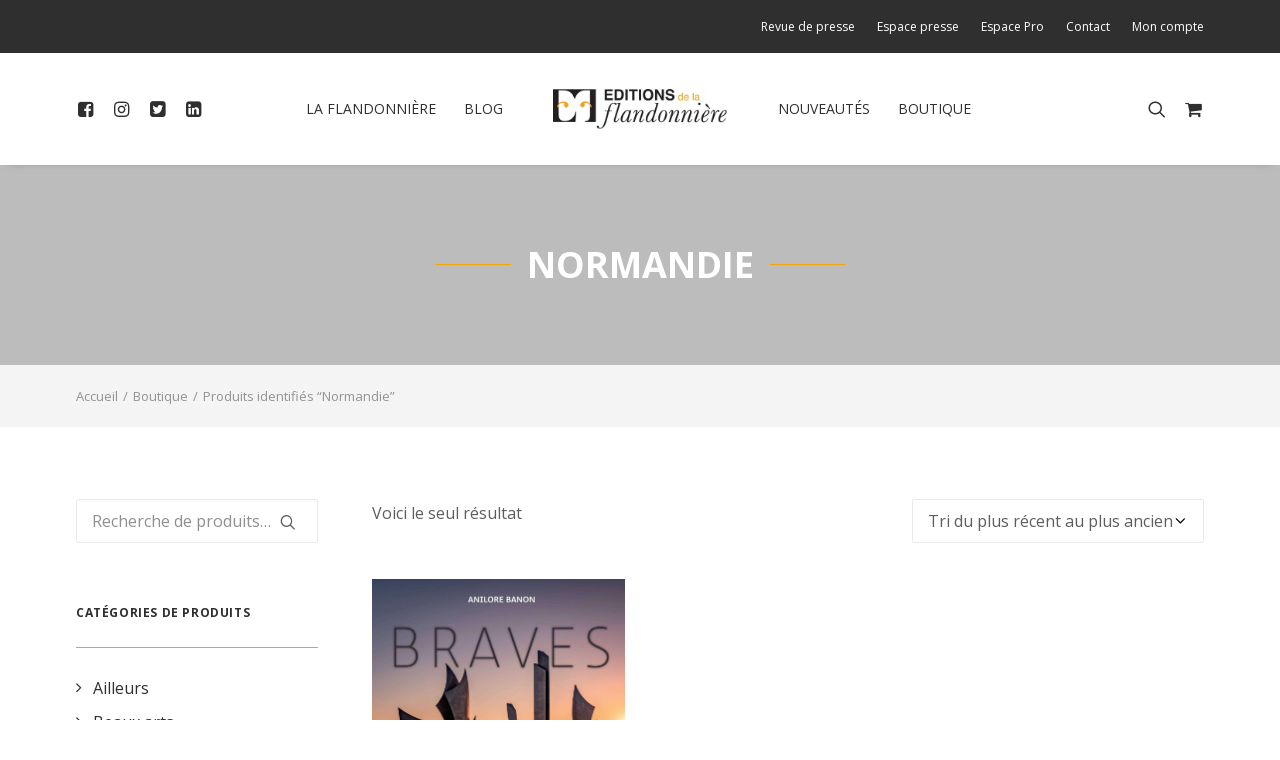

--- FILE ---
content_type: text/html; charset=UTF-8
request_url: https://editionsdelaflandonniere.com/tag-produit/normandie/
body_size: 30922
content:
<!DOCTYPE html>
<html class="no-touch" lang="fr-FR" xmlns="http://www.w3.org/1999/xhtml">
<head>
<meta http-equiv="Content-Type" content="text/html; charset=UTF-8">
<meta name="viewport" content="width=device-width, initial-scale=1">
<link rel="profile" href="http://gmpg.org/xfn/11">
<link rel="pingback" href="">
<meta name='robots' content='noindex, follow' />

	<!-- This site is optimized with the Yoast SEO plugin v26.8 - https://yoast.com/product/yoast-seo-wordpress/ -->
	<title>Archives des Normandie - Éditions de la Flandonnière</title><link rel="preload" data-rocket-preload as="style" href="https://fonts.googleapis.com/css?family=Old%20Standard%20TT%3Aitalic%7COpen%20Sans%3A300%2Cregular%2C700&#038;subset=latin&#038;display=swap" /><link rel="stylesheet" href="https://fonts.googleapis.com/css?family=Old%20Standard%20TT%3Aitalic%7COpen%20Sans%3A300%2Cregular%2C700&#038;subset=latin&#038;display=swap" media="print" onload="this.media='all'" /><noscript><link rel="stylesheet" href="https://fonts.googleapis.com/css?family=Old%20Standard%20TT%3Aitalic%7COpen%20Sans%3A300%2Cregular%2C700&#038;subset=latin&#038;display=swap" /></noscript>
	<meta property="og:locale" content="fr_FR" />
	<meta property="og:type" content="article" />
	<meta property="og:title" content="Archives des Normandie - Éditions de la Flandonnière" />
	<meta property="og:url" content="https://editionsdelaflandonniere.com/tag-produit/normandie/" />
	<meta property="og:site_name" content="Éditions de la Flandonnière" />
	<meta property="og:image" content="https://editionsdelaflandonniere.com/wp-content/uploads/2020/04/social-network-cover.jpg" />
	<meta property="og:image:width" content="1200" />
	<meta property="og:image:height" content="630" />
	<meta property="og:image:type" content="image/jpeg" />
	<meta name="twitter:card" content="summary_large_image" />
	<meta name="twitter:site" content="@flandonniere" />
	<script type="application/ld+json" class="yoast-schema-graph">{"@context":"https://schema.org","@graph":[{"@type":"CollectionPage","@id":"https://editionsdelaflandonniere.com/tag-produit/normandie/","url":"https://editionsdelaflandonniere.com/tag-produit/normandie/","name":"Archives des Normandie - Éditions de la Flandonnière","isPartOf":{"@id":"https://editionsdelaflandonniere.com/#website"},"primaryImageOfPage":{"@id":"https://editionsdelaflandonniere.com/tag-produit/normandie/#primaryimage"},"image":{"@id":"https://editionsdelaflandonniere.com/tag-produit/normandie/#primaryimage"},"thumbnailUrl":"https://editionsdelaflandonniere.com/wp-content/uploads/2019/03/BRAVES-COUVERTURE-OK-1-scaled.jpg","breadcrumb":{"@id":"https://editionsdelaflandonniere.com/tag-produit/normandie/#breadcrumb"},"inLanguage":"fr-FR"},{"@type":"ImageObject","inLanguage":"fr-FR","@id":"https://editionsdelaflandonniere.com/tag-produit/normandie/#primaryimage","url":"https://editionsdelaflandonniere.com/wp-content/uploads/2019/03/BRAVES-COUVERTURE-OK-1-scaled.jpg","contentUrl":"https://editionsdelaflandonniere.com/wp-content/uploads/2019/03/BRAVES-COUVERTURE-OK-1-scaled.jpg","width":2048,"height":2033},{"@type":"BreadcrumbList","@id":"https://editionsdelaflandonniere.com/tag-produit/normandie/#breadcrumb","itemListElement":[{"@type":"ListItem","position":1,"name":"Home","item":"https://editionsdelaflandonniere.com/"},{"@type":"ListItem","position":2,"name":"Normandie"}]},{"@type":"WebSite","@id":"https://editionsdelaflandonniere.com/#website","url":"https://editionsdelaflandonniere.com/","name":"Éditions de la Flandonnière","description":"Maison d&#039;édition indépendante publiant de beaux livres illustrés qui explorent les merveilles et la beauté du monde.","publisher":{"@id":"https://editionsdelaflandonniere.com/#organization"},"potentialAction":[{"@type":"SearchAction","target":{"@type":"EntryPoint","urlTemplate":"https://editionsdelaflandonniere.com/?s={search_term_string}"},"query-input":{"@type":"PropertyValueSpecification","valueRequired":true,"valueName":"search_term_string"}}],"inLanguage":"fr-FR"},{"@type":"Organization","@id":"https://editionsdelaflandonniere.com/#organization","name":"Édition de la Flandonnière","url":"https://editionsdelaflandonniere.com/","logo":{"@type":"ImageObject","inLanguage":"fr-FR","@id":"https://editionsdelaflandonniere.com/#/schema/logo/image/","url":"https://editionsdelaflandonniere.com/wp-content/uploads/2020/04/logo-flandonniere.png","contentUrl":"https://editionsdelaflandonniere.com/wp-content/uploads/2020/04/logo-flandonniere.png","width":500,"height":500,"caption":"Édition de la Flandonnière"},"image":{"@id":"https://editionsdelaflandonniere.com/#/schema/logo/image/"},"sameAs":["https://www.facebook.com/Flandonniere/","https://x.com/flandonniere","https://www.instagram.com/editionsdelaflandonniere/","https://www.linkedin.com/in/editions-de-la-flandonniere/"]}]}</script>
	<!-- / Yoast SEO plugin. -->


<link rel='dns-prefetch' href='//fonts.googleapis.com' />
<link href='https://fonts.gstatic.com' crossorigin rel='preconnect' />
<style id='wp-img-auto-sizes-contain-inline-css' type='text/css'>
img:is([sizes=auto i],[sizes^="auto," i]){contain-intrinsic-size:3000px 1500px}
/*# sourceURL=wp-img-auto-sizes-contain-inline-css */
</style>
<link rel='stylesheet' id='sbi_styles-css' href='https://editionsdelaflandonniere.com/wp-content/cache/background-css/1/editionsdelaflandonniere.com/wp-content/plugins/instagram-feed/css/sbi-styles.min.css?ver=6.10.0&wpr_t=1768992305' type='text/css' media='all' />
<style id='wp-block-library-inline-css' type='text/css'>
:root{--wp-block-synced-color:#7a00df;--wp-block-synced-color--rgb:122,0,223;--wp-bound-block-color:var(--wp-block-synced-color);--wp-editor-canvas-background:#ddd;--wp-admin-theme-color:#007cba;--wp-admin-theme-color--rgb:0,124,186;--wp-admin-theme-color-darker-10:#006ba1;--wp-admin-theme-color-darker-10--rgb:0,107,160.5;--wp-admin-theme-color-darker-20:#005a87;--wp-admin-theme-color-darker-20--rgb:0,90,135;--wp-admin-border-width-focus:2px}@media (min-resolution:192dpi){:root{--wp-admin-border-width-focus:1.5px}}.wp-element-button{cursor:pointer}:root .has-very-light-gray-background-color{background-color:#eee}:root .has-very-dark-gray-background-color{background-color:#313131}:root .has-very-light-gray-color{color:#eee}:root .has-very-dark-gray-color{color:#313131}:root .has-vivid-green-cyan-to-vivid-cyan-blue-gradient-background{background:linear-gradient(135deg,#00d084,#0693e3)}:root .has-purple-crush-gradient-background{background:linear-gradient(135deg,#34e2e4,#4721fb 50%,#ab1dfe)}:root .has-hazy-dawn-gradient-background{background:linear-gradient(135deg,#faaca8,#dad0ec)}:root .has-subdued-olive-gradient-background{background:linear-gradient(135deg,#fafae1,#67a671)}:root .has-atomic-cream-gradient-background{background:linear-gradient(135deg,#fdd79a,#004a59)}:root .has-nightshade-gradient-background{background:linear-gradient(135deg,#330968,#31cdcf)}:root .has-midnight-gradient-background{background:linear-gradient(135deg,#020381,#2874fc)}:root{--wp--preset--font-size--normal:16px;--wp--preset--font-size--huge:42px}.has-regular-font-size{font-size:1em}.has-larger-font-size{font-size:2.625em}.has-normal-font-size{font-size:var(--wp--preset--font-size--normal)}.has-huge-font-size{font-size:var(--wp--preset--font-size--huge)}.has-text-align-center{text-align:center}.has-text-align-left{text-align:left}.has-text-align-right{text-align:right}.has-fit-text{white-space:nowrap!important}#end-resizable-editor-section{display:none}.aligncenter{clear:both}.items-justified-left{justify-content:flex-start}.items-justified-center{justify-content:center}.items-justified-right{justify-content:flex-end}.items-justified-space-between{justify-content:space-between}.screen-reader-text{border:0;clip-path:inset(50%);height:1px;margin:-1px;overflow:hidden;padding:0;position:absolute;width:1px;word-wrap:normal!important}.screen-reader-text:focus{background-color:#ddd;clip-path:none;color:#444;display:block;font-size:1em;height:auto;left:5px;line-height:normal;padding:15px 23px 14px;text-decoration:none;top:5px;width:auto;z-index:100000}html :where(.has-border-color){border-style:solid}html :where([style*=border-top-color]){border-top-style:solid}html :where([style*=border-right-color]){border-right-style:solid}html :where([style*=border-bottom-color]){border-bottom-style:solid}html :where([style*=border-left-color]){border-left-style:solid}html :where([style*=border-width]){border-style:solid}html :where([style*=border-top-width]){border-top-style:solid}html :where([style*=border-right-width]){border-right-style:solid}html :where([style*=border-bottom-width]){border-bottom-style:solid}html :where([style*=border-left-width]){border-left-style:solid}html :where(img[class*=wp-image-]){height:auto;max-width:100%}:where(figure){margin:0 0 1em}html :where(.is-position-sticky){--wp-admin--admin-bar--position-offset:var(--wp-admin--admin-bar--height,0px)}@media screen and (max-width:600px){html :where(.is-position-sticky){--wp-admin--admin-bar--position-offset:0px}}

/*# sourceURL=wp-block-library-inline-css */
</style><link data-minify="1" rel='stylesheet' id='wc-blocks-style-css' href='https://editionsdelaflandonniere.com/wp-content/cache/min/1/wp-content/plugins/woocommerce/assets/client/blocks/wc-blocks.css?ver=1722952962' type='text/css' media='all' />
<style id='global-styles-inline-css' type='text/css'>
:root{--wp--preset--aspect-ratio--square: 1;--wp--preset--aspect-ratio--4-3: 4/3;--wp--preset--aspect-ratio--3-4: 3/4;--wp--preset--aspect-ratio--3-2: 3/2;--wp--preset--aspect-ratio--2-3: 2/3;--wp--preset--aspect-ratio--16-9: 16/9;--wp--preset--aspect-ratio--9-16: 9/16;--wp--preset--color--black: #000000;--wp--preset--color--cyan-bluish-gray: #abb8c3;--wp--preset--color--white: #ffffff;--wp--preset--color--pale-pink: #f78da7;--wp--preset--color--vivid-red: #cf2e2e;--wp--preset--color--luminous-vivid-orange: #ff6900;--wp--preset--color--luminous-vivid-amber: #fcb900;--wp--preset--color--light-green-cyan: #7bdcb5;--wp--preset--color--vivid-green-cyan: #00d084;--wp--preset--color--pale-cyan-blue: #8ed1fc;--wp--preset--color--vivid-cyan-blue: #0693e3;--wp--preset--color--vivid-purple: #9b51e0;--wp--preset--gradient--vivid-cyan-blue-to-vivid-purple: linear-gradient(135deg,rgb(6,147,227) 0%,rgb(155,81,224) 100%);--wp--preset--gradient--light-green-cyan-to-vivid-green-cyan: linear-gradient(135deg,rgb(122,220,180) 0%,rgb(0,208,130) 100%);--wp--preset--gradient--luminous-vivid-amber-to-luminous-vivid-orange: linear-gradient(135deg,rgb(252,185,0) 0%,rgb(255,105,0) 100%);--wp--preset--gradient--luminous-vivid-orange-to-vivid-red: linear-gradient(135deg,rgb(255,105,0) 0%,rgb(207,46,46) 100%);--wp--preset--gradient--very-light-gray-to-cyan-bluish-gray: linear-gradient(135deg,rgb(238,238,238) 0%,rgb(169,184,195) 100%);--wp--preset--gradient--cool-to-warm-spectrum: linear-gradient(135deg,rgb(74,234,220) 0%,rgb(151,120,209) 20%,rgb(207,42,186) 40%,rgb(238,44,130) 60%,rgb(251,105,98) 80%,rgb(254,248,76) 100%);--wp--preset--gradient--blush-light-purple: linear-gradient(135deg,rgb(255,206,236) 0%,rgb(152,150,240) 100%);--wp--preset--gradient--blush-bordeaux: linear-gradient(135deg,rgb(254,205,165) 0%,rgb(254,45,45) 50%,rgb(107,0,62) 100%);--wp--preset--gradient--luminous-dusk: linear-gradient(135deg,rgb(255,203,112) 0%,rgb(199,81,192) 50%,rgb(65,88,208) 100%);--wp--preset--gradient--pale-ocean: linear-gradient(135deg,rgb(255,245,203) 0%,rgb(182,227,212) 50%,rgb(51,167,181) 100%);--wp--preset--gradient--electric-grass: linear-gradient(135deg,rgb(202,248,128) 0%,rgb(113,206,126) 100%);--wp--preset--gradient--midnight: linear-gradient(135deg,rgb(2,3,129) 0%,rgb(40,116,252) 100%);--wp--preset--font-size--small: 13px;--wp--preset--font-size--medium: 20px;--wp--preset--font-size--large: 36px;--wp--preset--font-size--x-large: 42px;--wp--preset--spacing--20: 0.44rem;--wp--preset--spacing--30: 0.67rem;--wp--preset--spacing--40: 1rem;--wp--preset--spacing--50: 1.5rem;--wp--preset--spacing--60: 2.25rem;--wp--preset--spacing--70: 3.38rem;--wp--preset--spacing--80: 5.06rem;--wp--preset--shadow--natural: 6px 6px 9px rgba(0, 0, 0, 0.2);--wp--preset--shadow--deep: 12px 12px 50px rgba(0, 0, 0, 0.4);--wp--preset--shadow--sharp: 6px 6px 0px rgba(0, 0, 0, 0.2);--wp--preset--shadow--outlined: 6px 6px 0px -3px rgb(255, 255, 255), 6px 6px rgb(0, 0, 0);--wp--preset--shadow--crisp: 6px 6px 0px rgb(0, 0, 0);}:where(.is-layout-flex){gap: 0.5em;}:where(.is-layout-grid){gap: 0.5em;}body .is-layout-flex{display: flex;}.is-layout-flex{flex-wrap: wrap;align-items: center;}.is-layout-flex > :is(*, div){margin: 0;}body .is-layout-grid{display: grid;}.is-layout-grid > :is(*, div){margin: 0;}:where(.wp-block-columns.is-layout-flex){gap: 2em;}:where(.wp-block-columns.is-layout-grid){gap: 2em;}:where(.wp-block-post-template.is-layout-flex){gap: 1.25em;}:where(.wp-block-post-template.is-layout-grid){gap: 1.25em;}.has-black-color{color: var(--wp--preset--color--black) !important;}.has-cyan-bluish-gray-color{color: var(--wp--preset--color--cyan-bluish-gray) !important;}.has-white-color{color: var(--wp--preset--color--white) !important;}.has-pale-pink-color{color: var(--wp--preset--color--pale-pink) !important;}.has-vivid-red-color{color: var(--wp--preset--color--vivid-red) !important;}.has-luminous-vivid-orange-color{color: var(--wp--preset--color--luminous-vivid-orange) !important;}.has-luminous-vivid-amber-color{color: var(--wp--preset--color--luminous-vivid-amber) !important;}.has-light-green-cyan-color{color: var(--wp--preset--color--light-green-cyan) !important;}.has-vivid-green-cyan-color{color: var(--wp--preset--color--vivid-green-cyan) !important;}.has-pale-cyan-blue-color{color: var(--wp--preset--color--pale-cyan-blue) !important;}.has-vivid-cyan-blue-color{color: var(--wp--preset--color--vivid-cyan-blue) !important;}.has-vivid-purple-color{color: var(--wp--preset--color--vivid-purple) !important;}.has-black-background-color{background-color: var(--wp--preset--color--black) !important;}.has-cyan-bluish-gray-background-color{background-color: var(--wp--preset--color--cyan-bluish-gray) !important;}.has-white-background-color{background-color: var(--wp--preset--color--white) !important;}.has-pale-pink-background-color{background-color: var(--wp--preset--color--pale-pink) !important;}.has-vivid-red-background-color{background-color: var(--wp--preset--color--vivid-red) !important;}.has-luminous-vivid-orange-background-color{background-color: var(--wp--preset--color--luminous-vivid-orange) !important;}.has-luminous-vivid-amber-background-color{background-color: var(--wp--preset--color--luminous-vivid-amber) !important;}.has-light-green-cyan-background-color{background-color: var(--wp--preset--color--light-green-cyan) !important;}.has-vivid-green-cyan-background-color{background-color: var(--wp--preset--color--vivid-green-cyan) !important;}.has-pale-cyan-blue-background-color{background-color: var(--wp--preset--color--pale-cyan-blue) !important;}.has-vivid-cyan-blue-background-color{background-color: var(--wp--preset--color--vivid-cyan-blue) !important;}.has-vivid-purple-background-color{background-color: var(--wp--preset--color--vivid-purple) !important;}.has-black-border-color{border-color: var(--wp--preset--color--black) !important;}.has-cyan-bluish-gray-border-color{border-color: var(--wp--preset--color--cyan-bluish-gray) !important;}.has-white-border-color{border-color: var(--wp--preset--color--white) !important;}.has-pale-pink-border-color{border-color: var(--wp--preset--color--pale-pink) !important;}.has-vivid-red-border-color{border-color: var(--wp--preset--color--vivid-red) !important;}.has-luminous-vivid-orange-border-color{border-color: var(--wp--preset--color--luminous-vivid-orange) !important;}.has-luminous-vivid-amber-border-color{border-color: var(--wp--preset--color--luminous-vivid-amber) !important;}.has-light-green-cyan-border-color{border-color: var(--wp--preset--color--light-green-cyan) !important;}.has-vivid-green-cyan-border-color{border-color: var(--wp--preset--color--vivid-green-cyan) !important;}.has-pale-cyan-blue-border-color{border-color: var(--wp--preset--color--pale-cyan-blue) !important;}.has-vivid-cyan-blue-border-color{border-color: var(--wp--preset--color--vivid-cyan-blue) !important;}.has-vivid-purple-border-color{border-color: var(--wp--preset--color--vivid-purple) !important;}.has-vivid-cyan-blue-to-vivid-purple-gradient-background{background: var(--wp--preset--gradient--vivid-cyan-blue-to-vivid-purple) !important;}.has-light-green-cyan-to-vivid-green-cyan-gradient-background{background: var(--wp--preset--gradient--light-green-cyan-to-vivid-green-cyan) !important;}.has-luminous-vivid-amber-to-luminous-vivid-orange-gradient-background{background: var(--wp--preset--gradient--luminous-vivid-amber-to-luminous-vivid-orange) !important;}.has-luminous-vivid-orange-to-vivid-red-gradient-background{background: var(--wp--preset--gradient--luminous-vivid-orange-to-vivid-red) !important;}.has-very-light-gray-to-cyan-bluish-gray-gradient-background{background: var(--wp--preset--gradient--very-light-gray-to-cyan-bluish-gray) !important;}.has-cool-to-warm-spectrum-gradient-background{background: var(--wp--preset--gradient--cool-to-warm-spectrum) !important;}.has-blush-light-purple-gradient-background{background: var(--wp--preset--gradient--blush-light-purple) !important;}.has-blush-bordeaux-gradient-background{background: var(--wp--preset--gradient--blush-bordeaux) !important;}.has-luminous-dusk-gradient-background{background: var(--wp--preset--gradient--luminous-dusk) !important;}.has-pale-ocean-gradient-background{background: var(--wp--preset--gradient--pale-ocean) !important;}.has-electric-grass-gradient-background{background: var(--wp--preset--gradient--electric-grass) !important;}.has-midnight-gradient-background{background: var(--wp--preset--gradient--midnight) !important;}.has-small-font-size{font-size: var(--wp--preset--font-size--small) !important;}.has-medium-font-size{font-size: var(--wp--preset--font-size--medium) !important;}.has-large-font-size{font-size: var(--wp--preset--font-size--large) !important;}.has-x-large-font-size{font-size: var(--wp--preset--font-size--x-large) !important;}
/*# sourceURL=global-styles-inline-css */
</style>

<style id='classic-theme-styles-inline-css' type='text/css'>
/*! This file is auto-generated */
.wp-block-button__link{color:#fff;background-color:#32373c;border-radius:9999px;box-shadow:none;text-decoration:none;padding:calc(.667em + 2px) calc(1.333em + 2px);font-size:1.125em}.wp-block-file__button{background:#32373c;color:#fff;text-decoration:none}
/*# sourceURL=/wp-includes/css/classic-themes.min.css */
</style>

<link data-minify="1" rel='stylesheet' id='uncode-privacy-css' href='https://editionsdelaflandonniere.com/wp-content/cache/min/1/wp-content/plugins/uncode-privacy/assets/css/uncode-privacy-public.css?ver=1722952961' type='text/css' media='all' />
<style id='woocommerce-inline-inline-css' type='text/css'>
.woocommerce form .form-row .required { visibility: visible; }
/*# sourceURL=woocommerce-inline-inline-css */
</style>
<link data-minify="1" rel='stylesheet' id='wcqv_remodal_default_css-css' href='https://editionsdelaflandonniere.com/wp-content/cache/background-css/1/editionsdelaflandonniere.com/wp-content/cache/min/1/wp-content/plugins/a20-woo-quick-view/css/style.css?ver=1722952961&wpr_t=1768992305' type='text/css' media='all' />
<style id='wcqv_remodal_default_css-inline-css' type='text/css'>

	    .remodal .remodal-close{
	    	color:#5d5d5d;
	    }
	    .remodal .remodal-close:hover{
	    	background-color:#f1a509;
	    }
	    .woocommerce .remodal{
	    	background-color:#fff;
	    }
	    .wcqv_prev h4,.wcqv_next h4{
	    	color :#fff;
	    }
	    .wcqv_prev,.wcqv_next{
	    	background :transparent;
	    }
        .woocommerce a.quick_view{
            background-color: #5d5d5d ;
        }
/*# sourceURL=wcqv_remodal_default_css-inline-css */
</style>
<link data-minify="1" rel='stylesheet' id='uncode-gutenberg-frontend-css' href='https://editionsdelaflandonniere.com/wp-content/cache/min/1/wp-content/themes/uncode/core/inc/compatibility/gutenberg/assets/css/uncode-gutenberg-frontend.css?ver=1722952961' type='text/css' media='all' />
<link data-minify="1" rel='stylesheet' id='uncode-style-css' href='https://editionsdelaflandonniere.com/wp-content/cache/background-css/1/editionsdelaflandonniere.com/wp-content/cache/min/1/wp-content/themes/uncode/library/css/style.css?ver=1722952962&wpr_t=1768992305' type='text/css' media='all' />
<style id='uncode-style-inline-css' type='text/css'>

@media (max-width: 959px) { .navbar-brand > * { height: 40px !important;}}
@media (min-width: 960px) { .limit-width { max-width: 1200px; margin: auto;}}
.menu-primary ul.menu-smart > li > a, .menu-primary ul.menu-smart li.dropdown > a, .menu-primary ul.menu-smart li.mega-menu > a, .vmenu-container ul.menu-smart > li > a, .vmenu-container ul.menu-smart li.dropdown > a { text-transform: uppercase; }
#changer-back-color { transition: background-color 1000ms cubic-bezier(0.25, 1, 0.5, 1) !important; } #changer-back-color > div { transition: opacity 1000ms cubic-bezier(0.25, 1, 0.5, 1) !important; } body.bg-changer-init.disable-hover .main-wrapper .style-light,  body.bg-changer-init.disable-hover .main-wrapper .style-light h1,  body.bg-changer-init.disable-hover .main-wrapper .style-light h2, body.bg-changer-init.disable-hover .main-wrapper .style-light h3, body.bg-changer-init.disable-hover .main-wrapper .style-light h4, body.bg-changer-init.disable-hover .main-wrapper .style-light h5, body.bg-changer-init.disable-hover .main-wrapper .style-light h6, body.bg-changer-init.disable-hover .main-wrapper .style-light a, body.bg-changer-init.disable-hover .main-wrapper .style-dark, body.bg-changer-init.disable-hover .main-wrapper .style-dark h1, body.bg-changer-init.disable-hover .main-wrapper .style-dark h2, body.bg-changer-init.disable-hover .main-wrapper .style-dark h3, body.bg-changer-init.disable-hover .main-wrapper .style-dark h4, body.bg-changer-init.disable-hover .main-wrapper .style-dark h5, body.bg-changer-init.disable-hover .main-wrapper .style-dark h6, body.bg-changer-init.disable-hover .main-wrapper .style-dark a { transition: color 1000ms cubic-bezier(0.25, 1, 0.5, 1) !important; }
/*# sourceURL=uncode-style-inline-css */
</style>
<link data-minify="1" rel='stylesheet' id='uncode-woocommerce-css' href='https://editionsdelaflandonniere.com/wp-content/cache/background-css/1/editionsdelaflandonniere.com/wp-content/cache/min/1/wp-content/themes/uncode/library/css/woocommerce.css?ver=1722952962&wpr_t=1768992305' type='text/css' media='all' />
<link data-minify="1" rel='stylesheet' id='uncode-icons-css' href='https://editionsdelaflandonniere.com/wp-content/cache/min/1/wp-content/themes/uncode/library/css/uncode-icons.css?ver=1722952962' type='text/css' media='all' />
<link data-minify="1" rel='stylesheet' id='uncode-custom-style-css' href='https://editionsdelaflandonniere.com/wp-content/cache/min/1/wp-content/themes/uncode/library/css/style-custom.css?ver=1722952962' type='text/css' media='all' />
<style id='uncode-custom-style-inline-css' type='text/css'>
.main-logo picture.img-responsive {max-height:40px;}
/*# sourceURL=uncode-custom-style-inline-css */
</style>
<link rel='stylesheet' id='child-style-css' href='https://editionsdelaflandonniere.com/wp-content/themes/editions-flandonniere/style.css' type='text/css' media='all' />
<link data-minify="1" rel='stylesheet' id='sib-front-css-css' href='https://editionsdelaflandonniere.com/wp-content/cache/background-css/1/editionsdelaflandonniere.com/wp-content/cache/min/1/wp-content/plugins/mailin/css/mailin-front.css?ver=1722952962&wpr_t=1768992305' type='text/css' media='all' />
<link data-minify="1" rel='stylesheet' id='a20-style-css' href='https://editionsdelaflandonniere.com/wp-content/cache/background-css/1/editionsdelaflandonniere.com/wp-content/cache/min/1/wp-content/themes/editions-flandonniere/css/a20-styles.css?ver=1722952962&wpr_t=1768992305' type='text/css' media='all' />
<style id='rocket-lazyload-inline-css' type='text/css'>
.rll-youtube-player{position:relative;padding-bottom:56.23%;height:0;overflow:hidden;max-width:100%;}.rll-youtube-player:focus-within{outline: 2px solid currentColor;outline-offset: 5px;}.rll-youtube-player iframe{position:absolute;top:0;left:0;width:100%;height:100%;z-index:100;background:0 0}.rll-youtube-player img{bottom:0;display:block;left:0;margin:auto;max-width:100%;width:100%;position:absolute;right:0;top:0;border:none;height:auto;-webkit-transition:.4s all;-moz-transition:.4s all;transition:.4s all}.rll-youtube-player img:hover{-webkit-filter:brightness(75%)}.rll-youtube-player .play{height:100%;width:100%;left:0;top:0;position:absolute;background:var(--wpr-bg-739afe75-06db-4e37-9417-34c41711512a) no-repeat center;background-color: transparent !important;cursor:pointer;border:none;}
/*# sourceURL=rocket-lazyload-inline-css */
</style>
<script type="text/template" id="tmpl-variation-template">
	<div class="woocommerce-variation-description">{{{ data.variation.variation_description }}}</div>
	<div class="woocommerce-variation-price">{{{ data.variation.price_html }}}</div>
	<div class="woocommerce-variation-availability">{{{ data.variation.availability_html }}}</div>
</script>
<script type="text/template" id="tmpl-unavailable-variation-template">
	<p role="alert">Désolé, ce produit n&rsquo;est pas disponible. Veuillez choisir une combinaison différente.</p>
</script>
<script type="text/javascript" src="https://editionsdelaflandonniere.com/wp-includes/js/jquery/jquery.min.js?ver=3.7.1" id="jquery-core-js"></script>
<script type="text/javascript" src="https://editionsdelaflandonniere.com/wp-content/plugins/woocommerce/assets/js/jquery-blockui/jquery.blockUI.min.js?ver=2.7.0-wc.10.4.3" id="wc-jquery-blockui-js" data-wp-strategy="defer"></script>
<script type="text/javascript" id="wc-add-to-cart-js-extra">
/* <![CDATA[ */
var wc_add_to_cart_params = {"ajax_url":"/wp-admin/admin-ajax.php","wc_ajax_url":"/?wc-ajax=%%endpoint%%","i18n_view_cart":"Voir le panier","cart_url":"https://editionsdelaflandonniere.com/panier/","is_cart":"","cart_redirect_after_add":"no"};
//# sourceURL=wc-add-to-cart-js-extra
/* ]]> */
</script>
<script type="text/javascript" src="https://editionsdelaflandonniere.com/wp-content/plugins/woocommerce/assets/js/frontend/add-to-cart.min.js?ver=10.4.3" id="wc-add-to-cart-js" data-wp-strategy="defer"></script>
<script type="text/javascript" src="https://editionsdelaflandonniere.com/wp-content/plugins/woocommerce/assets/js/js-cookie/js.cookie.min.js?ver=2.1.4-wc.10.4.3" id="wc-js-cookie-js" data-wp-strategy="defer"></script>
<script type="text/javascript" id="woocommerce-js-extra">
/* <![CDATA[ */
var woocommerce_params = {"ajax_url":"/wp-admin/admin-ajax.php","wc_ajax_url":"/?wc-ajax=%%endpoint%%","i18n_password_show":"Afficher le mot de passe","i18n_password_hide":"Masquer le mot de passe"};
//# sourceURL=woocommerce-js-extra
/* ]]> */
</script>
<script type="text/javascript" src="https://editionsdelaflandonniere.com/wp-content/plugins/woocommerce/assets/js/frontend/woocommerce.min.js?ver=10.4.3" id="woocommerce-js" defer="defer" data-wp-strategy="defer"></script>
<script type="text/javascript" src="https://editionsdelaflandonniere.com/wp-includes/js/underscore.min.js?ver=1.13.7" id="underscore-js"></script>
<script type="text/javascript" id="wp-util-js-extra">
/* <![CDATA[ */
var _wpUtilSettings = {"ajax":{"url":"/wp-admin/admin-ajax.php"}};
//# sourceURL=wp-util-js-extra
/* ]]> */
</script>
<script type="text/javascript" src="https://editionsdelaflandonniere.com/wp-includes/js/wp-util.min.js?ver=6.9" id="wp-util-js"></script>
<script type="text/javascript" id="wc-add-to-cart-variation-js-extra">
/* <![CDATA[ */
var wc_add_to_cart_variation_params = {"wc_ajax_url":"/?wc-ajax=%%endpoint%%","i18n_no_matching_variations_text":"D\u00e9sol\u00e9, aucun produit ne r\u00e9pond \u00e0 vos crit\u00e8res. Veuillez choisir une combinaison diff\u00e9rente.","i18n_make_a_selection_text":"Veuillez s\u00e9lectionner des options du produit avant de l\u2019ajouter \u00e0 votre panier.","i18n_unavailable_text":"D\u00e9sol\u00e9, ce produit n\u2019est pas disponible. Veuillez choisir une combinaison diff\u00e9rente.","i18n_reset_alert_text":"Votre s\u00e9lection a \u00e9t\u00e9 r\u00e9initialis\u00e9e. Veuillez s\u00e9lectionner des options du produit avant de l\u2019ajouter \u00e0 votre panier."};
//# sourceURL=wc-add-to-cart-variation-js-extra
/* ]]> */
</script>
<script type="text/javascript" src="https://editionsdelaflandonniere.com/wp-content/plugins/woocommerce/assets/js/frontend/add-to-cart-variation.min.js?ver=10.4.3" id="wc-add-to-cart-variation-js" defer="defer" data-wp-strategy="defer"></script>
<script data-minify="1" type="text/javascript" src="https://editionsdelaflandonniere.com/wp-content/cache/min/1/wp-content/plugins/uncode-js_composer/assets/js/vendors/woocommerce-add-to-cart.js?ver=1722952962" id="vc_woocommerce-add-to-cart-js-js"></script>
<script type="text/javascript" id="uncode-init-js-extra">
/* <![CDATA[ */
var SiteParameters = {"days":"jours","hours":"heures","minutes":"minutes","seconds":"secondes","constant_scroll":"on","scroll_speed":"2","parallax_factor":"0.25","loading":"Chargement...","slide_name":"diapositive","slide_footer":"footer","ajax_url":"https://editionsdelaflandonniere.com/wp-admin/admin-ajax.php","nonce_adaptive_images":"445e62d466","nonce_srcset_async":"8ecffceaca","enable_debug":"","block_mobile_videos":"","is_frontend_editor":"","main_width":["1200","px"],"mobile_parallax_allowed":"","listen_for_screen_update":"1","wireframes_plugin_active":"","sticky_elements":"off","resize_quality":"60","register_metadata":"1","bg_changer_time":"1000","update_wc_fragments":"1","optimize_shortpixel_image":"","menu_mobile_offcanvas_gap":"45","custom_cursor_selector":"[href], .trigger-overlay, .owl-next, .owl-prev, .owl-dot, input[type=\"submit\"], input[type=\"checkbox\"], button[type=\"submit\"], a[class^=\"ilightbox\"], .ilightbox-thumbnail, .ilightbox-prev, .ilightbox-next, .overlay-close, .unmodal-close, .qty-inset \u003E span, .share-button li, .uncode-post-titles .tmb.tmb-click-area, .btn-link, .tmb-click-row .t-inside, .lg-outer button, .lg-thumb img, a[data-lbox], .uncode-close-offcanvas-overlay, .uncode-nav-next, .uncode-nav-prev, .uncode-nav-index","mobile_parallax_animation":"","lbox_enhanced":"","native_media_player":"","vimeoPlayerParams":"?autoplay=0","ajax_filter_key_search":"key","ajax_filter_key_unfilter":"unfilter","index_pagination_disable_scroll":"","index_pagination_scroll_to":"","uncode_wc_popup_cart_qty":"","disable_hover_hack":"","uncode_nocookie":"","menuHideOnClick":"1","smoothScroll":"","smoothScrollDisableHover":"","smoothScrollQuery":"960","uncode_force_onepage_dots":"","uncode_smooth_scroll_safe":"","uncode_lb_add_galleries":", .gallery","uncode_lb_add_items":", .gallery .gallery-item a","uncode_prev_label":"Previous","uncode_next_label":"Suivant","uncode_slide_label":"Slide","uncode_share_label":"Share on %","uncode_has_ligatures":"","uncode_is_accessible":"","uncode_carousel_itemSelector":"*:not(.hidden)","uncode_limit_width":"1200px"};
//# sourceURL=uncode-init-js-extra
/* ]]> */
</script>
<script type="text/javascript" src="https://editionsdelaflandonniere.com/wp-content/themes/uncode/library/js/init.min.js" id="uncode-init-js"></script>
<script type="text/javascript" id="sib-front-js-js-extra">
/* <![CDATA[ */
var sibErrMsg = {"invalidMail":"Veuillez entrer une adresse e-mail valide.","requiredField":"Veuillez compl\u00e9ter les champs obligatoires.","invalidDateFormat":"Veuillez entrer une date valide.","invalidSMSFormat":"Veuillez entrer une num\u00e9ro de t\u00e9l\u00e9phone valide."};
var ajax_sib_front_object = {"ajax_url":"https://editionsdelaflandonniere.com/wp-admin/admin-ajax.php","ajax_nonce":"1a6372fe43","flag_url":"https://editionsdelaflandonniere.com/wp-content/plugins/mailin/img/flags/"};
//# sourceURL=sib-front-js-js-extra
/* ]]> */
</script>
<script data-minify="1" type="text/javascript" src="https://editionsdelaflandonniere.com/wp-content/cache/min/1/wp-content/plugins/mailin/js/mailin-front.js?ver=1722952962" id="sib-front-js-js"></script>
<script data-minify="1" type="text/javascript" src="https://editionsdelaflandonniere.com/wp-content/cache/min/1/wp-content/themes/editions-flandonniere/js/a20-scripts.js?ver=1722952962" id="a20-script-js"></script>
<script></script>	<noscript><style>.woocommerce-product-gallery{ opacity: 1 !important; }</style></noscript>
	<style type="text/css">.recentcomments a{display:inline !important;padding:0 !important;margin:0 !important;}</style><script data-minify="1" type="text/javascript" src="https://editionsdelaflandonniere.com/wp-content/cache/min/1/js/sdk-loader.js?ver=1741186626" async></script><script type="text/javascript">
            window.Brevo = window.Brevo || [];
            window.Brevo.push(["init", {
                client_key: "1xeudrllnphsumup694q79kz",
                email_id: "",
                push: {
                    customDomain: "https://editionsdelaflandonniere.com\/wp-content\/plugins\/woocommerce-sendinblue-newsletter-subscription\/"
                }
            }]);
        </script><link rel="icon" href="https://editionsdelaflandonniere.com/wp-content/uploads/2020/04/cropped-favicon-32x32.jpg" sizes="32x32" />
<link rel="icon" href="https://editionsdelaflandonniere.com/wp-content/uploads/2020/04/cropped-favicon-192x192.jpg" sizes="192x192" />
<link rel="apple-touch-icon" href="https://editionsdelaflandonniere.com/wp-content/uploads/2020/04/cropped-favicon-180x180.jpg" />
<meta name="msapplication-TileImage" content="https://editionsdelaflandonniere.com/wp-content/uploads/2020/04/cropped-favicon-270x270.jpg" />
<noscript><style> .wpb_animate_when_almost_visible { opacity: 1; }</style></noscript><noscript><style id="rocket-lazyload-nojs-css">.rll-youtube-player, [data-lazy-src]{display:none !important;}</style></noscript><link data-minify="1" rel='stylesheet' id='wc-stripe-blocks-checkout-style-css' href='https://editionsdelaflandonniere.com/wp-content/cache/min/1/wp-content/plugins/woocommerce-gateway-stripe/build/upe-blocks.css?ver=1749708519' type='text/css' media='all' />
<style id='wpcf7-6970a021c0e25-inline-inline-css' type='text/css'>
#wpcf7-6970a021c0e25-wrapper {display:none !important; visibility:hidden !important;}
/*# sourceURL=wpcf7-6970a021c0e25-inline-inline-css */
</style>
<link data-minify="1" rel='stylesheet' id='contact-form-7-css' href='https://editionsdelaflandonniere.com/wp-content/cache/min/1/wp-content/plugins/contact-form-7/includes/css/styles.css?ver=1722952962' type='text/css' media='all' />
<style id="wpr-lazyload-bg-container"></style><style id="wpr-lazyload-bg-exclusion"></style>
<noscript>
<style id="wpr-lazyload-bg-nostyle">.sbi_lb-loader span{--wpr-bg-a34a520d-5866-4774-873a-aa4f4afdad74: url('https://editionsdelaflandonniere.com/wp-content/plugins/instagram-feed/img/sbi-sprite.png');}.sbi_lb-nav span{--wpr-bg-f17d7954-13aa-4ca9-8993-03ba6cc46c94: url('https://editionsdelaflandonniere.com/wp-content/plugins/instagram-feed/img/sbi-sprite.png');}.wcqv_prev .icon{--wpr-bg-2cae7cd4-8b7a-48a5-923f-f11a8877a930: url('https://editionsdelaflandonniere.com/wp-content/plugins/a20-woo-quick-view/img/left_arr.png');}.wcqv_next .icon{--wpr-bg-2528518d-8f69-4212-bd77-fa5a67c2cac1: url('https://editionsdelaflandonniere.com/wp-content/plugins/a20-woo-quick-view/img/right_arr.png');}.spinner{--wpr-bg-53bcf83e-7ba0-46ea-bd0d-f58f33c1125f: url('https://editionsdelaflandonniere.com/wp-content/plugins/a20-woo-quick-view/img/loader.gif');}.ilightbox-loader.black div{--wpr-bg-b154aee7-c77b-4171-b117-b4c162644986: url('https://editionsdelaflandonniere.com/wp-content/themes/uncode/library/img/oval-anim-dark.svg');}.ilightbox-holder.black .ilightbox-alert{--wpr-bg-ebc454bd-1221-4265-91fc-73f95067f196: url('https://editionsdelaflandonniere.com/wp-content/themes/uncode/library/img/ilightbox/black-skin/alert.png');}.ilightbox-toolbar.black a{--wpr-bg-6e538b5e-5cf6-45e6-ad28-94c81b17b39d: url('https://editionsdelaflandonniere.com/wp-content/themes/uncode/library/img/ilightbox/black-skin/buttons.png');}.ilightbox-thumbnails.black .ilightbox-thumbnails-grid .ilightbox-thumbnail .ilightbox-thumbnail-video{--wpr-bg-008ca173-d6bc-46d0-8b19-fccb79ba4649: url('https://editionsdelaflandonniere.com/wp-content/themes/uncode/library/img/ilightbox/black-skin/thumb-overlay-play.png');}.ilightbox-button.ilightbox-next-button.black,.ilightbox-button.ilightbox-prev-button.black{--wpr-bg-f4a87718-c083-4aa0-871c-6f21f59a9fa0: url('https://editionsdelaflandonniere.com/wp-content/themes/uncode/library/img/ilightbox/black-skin/arrows_vertical.png');}.ilightbox-loader.white div{--wpr-bg-85704036-9d9c-4c5f-b806-1ca6f60dda48: url('https://editionsdelaflandonniere.com/wp-content/themes/uncode/library/img/oval-anim-light.svg');}.ilightbox-holder.white .ilightbox-alert{--wpr-bg-cb5c740e-1a0c-40c7-baae-b0a7eb473989: url('https://editionsdelaflandonniere.com/wp-content/themes/uncode/library/img/ilightbox/white-skin/alert.png');}.ilightbox-toolbar.white a{--wpr-bg-aff450f0-a44f-47fd-bf16-b697850ccaa1: url('https://editionsdelaflandonniere.com/wp-content/themes/uncode/library/img/ilightbox/white-skin/buttons.png');}.ilightbox-thumbnails.white .ilightbox-thumbnails-grid .ilightbox-thumbnail .ilightbox-thumbnail-video{--wpr-bg-5b337733-ecd3-4aae-8bb2-2eb23b44d9b5: url('https://editionsdelaflandonniere.com/wp-content/themes/uncode/library/img/ilightbox/white-skin/thumb-overlay-play.png');}.ilightbox-button.ilightbox-next-button.white,.ilightbox-button.ilightbox-prev-button.white{--wpr-bg-03224de7-734a-458c-8ddd-c042037ad9c3: url('https://editionsdelaflandonniere.com/wp-content/themes/uncode/library/img/ilightbox/white-skin/arrows_vertical.png');}.lg-outer .lg-item:not(.lg-start-end-progress){--wpr-bg-3069c6a4-1966-4806-a6ef-ff5ccfe901e3: url('https://editionsdelaflandonniere.com/wp-content/themes/uncode/library/img/oval-anim-dark.svg');}.lg-thumb-item.thumbnail-video::after{--wpr-bg-71fd0e3a-6df6-4fb7-85f7-8027073bb6dd: url('https://editionsdelaflandonniere.com/wp-content/themes/uncode/library/img/ilightbox/black-skin/thumb-overlay-play.png');}.owl-carousel .owl-video-play-icon{--wpr-bg-c657d38f-1f3d-4867-94ba-947700e4933d: url('https://editionsdelaflandonniere.com/wp-content/themes/uncode/library/css/owl.video.play.png');}.grid-general-light .grid-wrapper.grid-loading:before{--wpr-bg-b3fcb34d-3a81-455a-a38d-d4a9330b42b2: url('https://editionsdelaflandonniere.com/wp-content/themes/uncode/library/img/oval-anim-light.svg');}.grid-general-dark .grid-wrapper.grid-loading:before{--wpr-bg-f96093da-7c45-4e63-b647-caae6366ea33: url('https://editionsdelaflandonniere.com/wp-content/themes/uncode/library/img/oval-anim-dark.svg');}.grid-general-light .loadmore-icon:before{--wpr-bg-a7c9d780-dd8c-4f31-b351-c290d9bdf3d4: url('https://editionsdelaflandonniere.com/wp-content/themes/uncode/library/img/oval-anim-light.svg');}.grid-general-dark .loadmore-icon:before{--wpr-bg-7909d36e-32dd-4f9c-9079-05bc43580bda: url('https://editionsdelaflandonniere.com/wp-content/themes/uncode/library/img/oval-anim-dark.svg');}.ilightbox-holder .ilightbox-container .ilightbox-social ul li.facebook a{--wpr-bg-26b03c81-64fc-4476-8543-642c1312d1a3: url('https://editionsdelaflandonniere.com/wp-content/themes/uncode/library/img/ilightbox/social_icons/facebook_16.png');}.ilightbox-holder .ilightbox-container .ilightbox-social ul li.digg a{--wpr-bg-5bd6b9f4-b33b-40d0-b9fa-534d333dda29: url('https://editionsdelaflandonniere.com/wp-content/themes/uncode/library/img/ilightbox/social_icons/digg_16.png');}.ilightbox-holder .ilightbox-container .ilightbox-social ul li.twitter a{--wpr-bg-bb7f83b5-7849-4d0c-b854-65c93eb79b66: url('https://editionsdelaflandonniere.com/wp-content/themes/uncode/library/img/ilightbox/social_icons/twitter_16.png');}.ilightbox-holder .ilightbox-container .ilightbox-social ul li.reddit a{--wpr-bg-6414ed16-9fa6-4741-b6fa-9c3feb33ac6b: url('https://editionsdelaflandonniere.com/wp-content/themes/uncode/library/img/ilightbox/social_icons/reddit_16.png');}.isMobile .ilightbox-toolbar.black a.ilightbox-fullscreen{--wpr-bg-12e0a69c-f4f3-495d-a976-0dc84766401c: url('https://editionsdelaflandonniere.com/wp-content/themes/uncode/library/img/ilightbox/black-skin/fullscreen-icon-64.png');}.isMobile .ilightbox-toolbar.black a.ilightbox-close{--wpr-bg-2fb3ec7d-a4c1-4cb8-ae0a-f32fb7b3557a: url('https://editionsdelaflandonniere.com/wp-content/themes/uncode/library/img/ilightbox/black-skin/x-mark-icon-64.png');}.isMobile .ilightbox-toolbar.black a.ilightbox-next-button{--wpr-bg-f7e0b8d0-e669-47e1-ab02-65f8d661d767: url('https://editionsdelaflandonniere.com/wp-content/themes/uncode/library/img/ilightbox/black-skin/arrow-next-icon-64.png');}.isMobile .ilightbox-toolbar.black a.ilightbox-prev-button{--wpr-bg-f319c0d2-4f84-4cc1-98fc-819c9ab824ac: url('https://editionsdelaflandonniere.com/wp-content/themes/uncode/library/img/ilightbox/black-skin/arrow-prev-icon-64.png');}.isMobile .ilightbox-toolbar.black a.ilightbox-play{--wpr-bg-9c47b18d-2167-4fa8-bd13-76aa53751554: url('https://editionsdelaflandonniere.com/wp-content/themes/uncode/library/img/ilightbox/black-skin/play-icon-64.png');}.isMobile .ilightbox-toolbar.black a.ilightbox-pause{--wpr-bg-75e6fb9e-9807-469f-8269-d73563a78d80: url('https://editionsdelaflandonniere.com/wp-content/themes/uncode/library/img/ilightbox/black-skin/pause-icon-64.png');}.ilightbox-button.ilightbox-next-button.black.horizontal,.ilightbox-button.ilightbox-prev-button.black.horizontal{--wpr-bg-0bd95ffe-5e41-4513-917e-258aab6b62de: url('https://editionsdelaflandonniere.com/wp-content/themes/uncode/library/img/ilightbox/black-skin/arrows_horizontal.png');}.isMobile .ilightbox-toolbar.white a.ilightbox-fullscreen{--wpr-bg-57512687-4f91-425b-8141-de8274a9ccda: url('https://editionsdelaflandonniere.com/wp-content/themes/uncode/library/img/ilightbox/white-skin/fullscreen-icon-64.png');}.isMobile .ilightbox-toolbar.white a.ilightbox-close{--wpr-bg-61c4378b-b29a-4921-aed5-ccbf87e0db5e: url('https://editionsdelaflandonniere.com/wp-content/themes/uncode/library/img/ilightbox/white-skin/x-mark-icon-64.png');}.isMobile .ilightbox-toolbar.white a.ilightbox-next-button{--wpr-bg-683f4a9c-30eb-456b-a611-6fd111a3e03f: url('https://editionsdelaflandonniere.com/wp-content/themes/uncode/library/img/ilightbox/white-skin/arrow-next-icon-64.png');}.isMobile .ilightbox-toolbar.white a.ilightbox-next-button.disabled{--wpr-bg-c6273b9d-8a00-4e19-ab39-111acee58eea: url('https://editionsdelaflandonniere.com/wp-content/themes/uncode/library/img/ilightbox/white-skin/arrow-next-icon-64.png');}.isMobile .ilightbox-toolbar.white a.ilightbox-prev-button{--wpr-bg-2364ed8c-de41-473b-bf28-40da572198c8: url('https://editionsdelaflandonniere.com/wp-content/themes/uncode/library/img/ilightbox/white-skin/arrow-prev-icon-64.png');}.isMobile .ilightbox-toolbar.white a.ilightbox-prev-button.disabled{--wpr-bg-3f1b150e-3f8d-4041-95d5-90d0ee9f075b: url('https://editionsdelaflandonniere.com/wp-content/themes/uncode/library/img/ilightbox/white-skin/arrow-prev-icon-64.png');}.isMobile .ilightbox-toolbar.white a.ilightbox-play{--wpr-bg-8652d9ed-314e-4e16-8bca-4d90355b1e39: url('https://editionsdelaflandonniere.com/wp-content/themes/uncode/library/img/ilightbox/white-skin/play-icon-64.png');}.isMobile .ilightbox-toolbar.white a.ilightbox-pause{--wpr-bg-2a36871f-8f2e-40b0-b036-e9e8ea646560: url('https://editionsdelaflandonniere.com/wp-content/themes/uncode/library/img/ilightbox/white-skin/pause-icon-64.png');}.ilightbox-button.ilightbox-next-button.white.horizontal,.ilightbox-button.ilightbox-prev-button.white.horizontal{--wpr-bg-b129876d-53c6-45a6-b590-034c5223146d: url('https://editionsdelaflandonniere.com/wp-content/themes/uncode/library/img/ilightbox/white-skin/arrows_horizontal.png');}.mejs-overlay-loading:before{--wpr-bg-458e20e5-251f-4ac9-944d-941ed3e2988c: url('https://editionsdelaflandonniere.com/wp-content/themes/uncode/library/img/oval-anim-dark.svg');}.style-light#search_results_activity_indicator{--wpr-bg-0cf409fd-b537-45ea-9f5a-f0949aab51e6: url('https://editionsdelaflandonniere.com/wp-content/themes/uncode/library/img/oval-anim-light.svg');}.style-dark#search_results_activity_indicator{--wpr-bg-2a1afb1f-580e-4a67-a68e-88101d7e9483: url('https://editionsdelaflandonniere.com/wp-content/themes/uncode/library/img/oval-anim-dark.svg');}.unmodal-overlay.loading:before{--wpr-bg-5342694c-312c-4181-aaa9-0492eed8f2a4: url('https://editionsdelaflandonniere.com/wp-content/themes/uncode/library/img/oval-anim-dark.svg');}.select2-container .select2-choice abbr{--wpr-bg-b318f4a6-5e1c-4b29-90b2-ab61aafc8115: url('https://editionsdelaflandonniere.com/wp-content/themes/uncode/library/img/woocommerce/select2.png');}.select2-search input.select2-active{--wpr-bg-208b845c-0385-4cdd-84cc-6a3465a25be9: url('https://editionsdelaflandonniere.com/wp-content/themes/uncode/library/img/woocommerce/select2-spinner.gif');}.select2-more-results.select2-active{--wpr-bg-edafdb29-f1a7-4e2b-bea4-73719649db59: url('https://editionsdelaflandonniere.com/wp-content/themes/uncode/library/img/woocommerce/select2-spinner.gif');}.select2-container-multi .select2-choices .select2-search-field input.select2-active{--wpr-bg-4a7b4293-5f01-4bbe-ac31-f3fc23fab5f8: url('https://editionsdelaflandonniere.com/wp-content/themes/uncode/library/img/woocommerce/select2-spinner.gif');}.select2-search-choice-close{--wpr-bg-e0c0d482-5449-4bd1-8236-170420dfead7: url('https://editionsdelaflandonniere.com/wp-content/themes/uncode/library/img/woocommerce/select2.png');}.tmb-light .t-entry-visual .add_to_cart_button.loading:after{--wpr-bg-e94df0cf-65fc-40c3-9cef-9c2742264546: url('https://editionsdelaflandonniere.com/wp-content/themes/uncode/library/img/oval-anim-dark.svg');}.tmb-dark .t-entry-visual .add_to_cart_button.loading:after{--wpr-bg-b895c94b-34b0-4b1a-8b42-7617e8fb262d: url('https://editionsdelaflandonniere.com/wp-content/themes/uncode/library/img/oval-anim-light.svg');}.style-dark a.button:not(.t-table-add-to-cart).loading,.style-dark button.button:not(.t-table-add-to-cart).loading,.style-dark input.button:not(.t-table-add-to-cart).loading,a.button:not(.t-table-add-to-cart).loading .style-light .style-dark,button.button:not(.t-table-add-to-cart).loading .style-light .style-dark,input.button:not(.t-table-add-to-cart).loading .style-light .style-dark{--wpr-bg-99e25be2-f223-4e40-9a00-720559ddaf8c: url('https://editionsdelaflandonniere.com/wp-content/themes/uncode/library/img/oval-anim-light.svg');}.style-light a.button:not(.t-table-add-to-cart).loading,.style-light button.button:not(.t-table-add-to-cart).loading,.style-light input.button:not(.t-table-add-to-cart).loading,a.button:not(.t-table-add-to-cart).loading .style-dark .style-light,button.button:not(.t-table-add-to-cart).loading .style-dark .style-light,input.button:not(.t-table-add-to-cart).loading .style-dark .style-light{--wpr-bg-571ed4da-4293-4bad-801b-00c2f86f3c2d: url('https://editionsdelaflandonniere.com/wp-content/themes/uncode/library/img/oval-anim-dark.svg');}.style-light a.button:not(.t-table-add-to-cart).loading:not(.btn-flat):not(.btn-hover-nobg):not(.icon-animated):not(.btn-text-skin):hover,.style-light button.button:not(.t-table-add-to-cart).loading:not(.btn-flat):not(.btn-hover-nobg):not(.icon-animated):not(.btn-text-skin):hover,.style-light input.button:not(.t-table-add-to-cart).loading:not(.btn-flat):not(.btn-hover-nobg):not(.icon-animated):not(.btn-text-skin):hover,.style-light a.button:not(.t-table-add-to-cart).loading:not(.btn-flat):not(.btn-hover-nobg):not(.icon-animated):not(.btn-text-skin):focus,.style-light button.button:not(.t-table-add-to-cart).loading:not(.btn-flat):not(.btn-hover-nobg):not(.icon-animated):not(.btn-text-skin):focus,.style-light input.button:not(.t-table-add-to-cart).loading:not(.btn-flat):not(.btn-hover-nobg):not(.icon-animated):not(.btn-text-skin):focus,.style-light a.button:not(.t-table-add-to-cart).loading:not(.btn-flat):not(.btn-hover-nobg):not(.icon-animated):not(.btn-text-skin):active,.style-light button.button:not(.t-table-add-to-cart).loading:not(.btn-flat):not(.btn-hover-nobg):not(.icon-animated):not(.btn-text-skin):active,.style-light input.button:not(.t-table-add-to-cart).loading:not(.btn-flat):not(.btn-hover-nobg):not(.icon-animated):not(.btn-text-skin):active{--wpr-bg-10c7165b-1437-4018-a30c-34c5d9b51712: url('https://editionsdelaflandonniere.com/wp-content/themes/uncode/library/img/oval-anim-light.svg');}.style-dark a.button:not(.t-table-add-to-cart).loading:not(.btn-flat):not(.btn-hover-nobg):not(.icon-animated):not(.btn-text-skin):hover,.style-dark button.button:not(.t-table-add-to-cart).loading:not(.btn-flat):not(.btn-hover-nobg):not(.icon-animated):not(.btn-text-skin):hover,.style-dark input.button:not(.t-table-add-to-cart).loading:not(.btn-flat):not(.btn-hover-nobg):not(.icon-animated):not(.btn-text-skin):hover,.style-dark a.button:not(.t-table-add-to-cart).loading:not(.btn-flat):not(.btn-hover-nobg):not(.icon-animated):not(.btn-text-skin):focus,.style-dark button.button:not(.t-table-add-to-cart).loading:not(.btn-flat):not(.btn-hover-nobg):not(.icon-animated):not(.btn-text-skin):focus,.style-dark input.button:not(.t-table-add-to-cart).loading:not(.btn-flat):not(.btn-hover-nobg):not(.icon-animated):not(.btn-text-skin):focus,.style-dark a.button:not(.t-table-add-to-cart).loading:not(.btn-flat):not(.btn-hover-nobg):not(.icon-animated):not(.btn-text-skin):active,.style-dark button.button:not(.t-table-add-to-cart).loading:not(.btn-flat):not(.btn-hover-nobg):not(.icon-animated):not(.btn-text-skin):active,.style-dark input.button:not(.t-table-add-to-cart).loading:not(.btn-flat):not(.btn-hover-nobg):not(.icon-animated):not(.btn-text-skin):active{--wpr-bg-e4382fb1-46e1-46b4-857d-c77dc3bcc6a3: url('https://editionsdelaflandonniere.com/wp-content/themes/uncode/library/img/oval-anim-dark.svg');}.style-dark a.button.t-table-add-to-cart.loading::after,.style-dark button.button.t-table-add-to-cart.loading::after,.style-dark input.button.t-table-add-to-cart.loading::after,.style-light .style-dark a.button.t-table-add-to-cart.loading::after,.style-light .style-dark button.button.t-table-add-to-cart.loading::after,.style-light .style-dark input.button.t-table-add-to-cart.loading::after{--wpr-bg-23e40ed4-52b2-4b9e-958e-c36933ab09c0: url('https://editionsdelaflandonniere.com/wp-content/themes/uncode/library/img/oval-anim-dark.svg');}.style-light a.button.t-table-add-to-cart.loading::after,.style-light button.button.t-table-add-to-cart.loading::after,.style-light input.button.t-table-add-to-cart.loading::after,.style-dark .style-light a.button.t-table-add-to-cart.loading::after,.style-dark .style-light button.button.t-table-add-to-cart.loading::after,.style-dark .style-light input.button.t-table-add-to-cart.loading::after{--wpr-bg-646516c8-18fe-4bef-acff-e51bc4397667: url('https://editionsdelaflandonniere.com/wp-content/themes/uncode/library/img/oval-anim-light.svg');}.uncode-woocommerce-form-submission .style-light .checkout-button:after,.uncode-woocommerce-form-submission .style-dark .style-light .checkout-button:after{--wpr-bg-787e0d13-e01c-4f27-b6fb-852d12b75966: url('https://editionsdelaflandonniere.com/wp-content/themes/uncode/library/img/oval-anim-dark.svg');}.uncode-woocommerce-form-submission .style-dark .checkout-button:after,.uncode-woocommerce-form-submission .style-light .style-dark .checkout-button:after{--wpr-bg-4c71f772-db7f-4657-b8d0-fdfebf70b666: url('https://editionsdelaflandonniere.com/wp-content/themes/uncode/library/img/oval-anim-light.svg');}.sib-country-block .sib-toggle .sib-cflags{--wpr-bg-75ef0090-17e5-43f2-bf01-21bdc66bedd1: url('https://editionsdelaflandonniere.com/wp-content/plugins/mailin/img/flags/fr.png');}.sib-sms-field ul.sib-country-list li .sib-flag-box .sib-flag{--wpr-bg-08409e9e-557c-469c-85ba-a11b47e846f8: url('https://editionsdelaflandonniere.com/wp-content/plugins/mailin/img/flags/ad.png');}#page-header .background-element{--wpr-bg-207e8104-6630-4ce4-9007-4ae0473510fb: url('https://editionsdelaflandonniere.com/wp-content/themes/editions-flandonniere/img/default-page-heading.jpg');}.rll-youtube-player .play{--wpr-bg-739afe75-06db-4e37-9417-34c41711512a: url('https://editionsdelaflandonniere.com/wp-content/plugins/wp-rocket/assets/img/youtube.png');}</style>
</noscript>
<script type="application/javascript">const rocket_pairs = [{"selector":".sbi_lb-loader span","style":".sbi_lb-loader span{--wpr-bg-a34a520d-5866-4774-873a-aa4f4afdad74: url('https:\/\/editionsdelaflandonniere.com\/wp-content\/plugins\/instagram-feed\/img\/sbi-sprite.png');}","hash":"a34a520d-5866-4774-873a-aa4f4afdad74","url":"https:\/\/editionsdelaflandonniere.com\/wp-content\/plugins\/instagram-feed\/img\/sbi-sprite.png"},{"selector":".sbi_lb-nav span","style":".sbi_lb-nav span{--wpr-bg-f17d7954-13aa-4ca9-8993-03ba6cc46c94: url('https:\/\/editionsdelaflandonniere.com\/wp-content\/plugins\/instagram-feed\/img\/sbi-sprite.png');}","hash":"f17d7954-13aa-4ca9-8993-03ba6cc46c94","url":"https:\/\/editionsdelaflandonniere.com\/wp-content\/plugins\/instagram-feed\/img\/sbi-sprite.png"},{"selector":".wcqv_prev .icon","style":".wcqv_prev .icon{--wpr-bg-2cae7cd4-8b7a-48a5-923f-f11a8877a930: url('https:\/\/editionsdelaflandonniere.com\/wp-content\/plugins\/a20-woo-quick-view\/img\/left_arr.png');}","hash":"2cae7cd4-8b7a-48a5-923f-f11a8877a930","url":"https:\/\/editionsdelaflandonniere.com\/wp-content\/plugins\/a20-woo-quick-view\/img\/left_arr.png"},{"selector":".wcqv_next .icon","style":".wcqv_next .icon{--wpr-bg-2528518d-8f69-4212-bd77-fa5a67c2cac1: url('https:\/\/editionsdelaflandonniere.com\/wp-content\/plugins\/a20-woo-quick-view\/img\/right_arr.png');}","hash":"2528518d-8f69-4212-bd77-fa5a67c2cac1","url":"https:\/\/editionsdelaflandonniere.com\/wp-content\/plugins\/a20-woo-quick-view\/img\/right_arr.png"},{"selector":".spinner","style":".spinner{--wpr-bg-53bcf83e-7ba0-46ea-bd0d-f58f33c1125f: url('https:\/\/editionsdelaflandonniere.com\/wp-content\/plugins\/a20-woo-quick-view\/img\/loader.gif');}","hash":"53bcf83e-7ba0-46ea-bd0d-f58f33c1125f","url":"https:\/\/editionsdelaflandonniere.com\/wp-content\/plugins\/a20-woo-quick-view\/img\/loader.gif"},{"selector":".ilightbox-loader.black div","style":".ilightbox-loader.black div{--wpr-bg-b154aee7-c77b-4171-b117-b4c162644986: url('https:\/\/editionsdelaflandonniere.com\/wp-content\/themes\/uncode\/library\/img\/oval-anim-dark.svg');}","hash":"b154aee7-c77b-4171-b117-b4c162644986","url":"https:\/\/editionsdelaflandonniere.com\/wp-content\/themes\/uncode\/library\/img\/oval-anim-dark.svg"},{"selector":".ilightbox-holder.black .ilightbox-alert","style":".ilightbox-holder.black .ilightbox-alert{--wpr-bg-ebc454bd-1221-4265-91fc-73f95067f196: url('https:\/\/editionsdelaflandonniere.com\/wp-content\/themes\/uncode\/library\/img\/ilightbox\/black-skin\/alert.png');}","hash":"ebc454bd-1221-4265-91fc-73f95067f196","url":"https:\/\/editionsdelaflandonniere.com\/wp-content\/themes\/uncode\/library\/img\/ilightbox\/black-skin\/alert.png"},{"selector":".ilightbox-toolbar.black a","style":".ilightbox-toolbar.black a{--wpr-bg-6e538b5e-5cf6-45e6-ad28-94c81b17b39d: url('https:\/\/editionsdelaflandonniere.com\/wp-content\/themes\/uncode\/library\/img\/ilightbox\/black-skin\/buttons.png');}","hash":"6e538b5e-5cf6-45e6-ad28-94c81b17b39d","url":"https:\/\/editionsdelaflandonniere.com\/wp-content\/themes\/uncode\/library\/img\/ilightbox\/black-skin\/buttons.png"},{"selector":".ilightbox-thumbnails.black .ilightbox-thumbnails-grid .ilightbox-thumbnail .ilightbox-thumbnail-video","style":".ilightbox-thumbnails.black .ilightbox-thumbnails-grid .ilightbox-thumbnail .ilightbox-thumbnail-video{--wpr-bg-008ca173-d6bc-46d0-8b19-fccb79ba4649: url('https:\/\/editionsdelaflandonniere.com\/wp-content\/themes\/uncode\/library\/img\/ilightbox\/black-skin\/thumb-overlay-play.png');}","hash":"008ca173-d6bc-46d0-8b19-fccb79ba4649","url":"https:\/\/editionsdelaflandonniere.com\/wp-content\/themes\/uncode\/library\/img\/ilightbox\/black-skin\/thumb-overlay-play.png"},{"selector":".ilightbox-button.ilightbox-next-button.black,.ilightbox-button.ilightbox-prev-button.black","style":".ilightbox-button.ilightbox-next-button.black,.ilightbox-button.ilightbox-prev-button.black{--wpr-bg-f4a87718-c083-4aa0-871c-6f21f59a9fa0: url('https:\/\/editionsdelaflandonniere.com\/wp-content\/themes\/uncode\/library\/img\/ilightbox\/black-skin\/arrows_vertical.png');}","hash":"f4a87718-c083-4aa0-871c-6f21f59a9fa0","url":"https:\/\/editionsdelaflandonniere.com\/wp-content\/themes\/uncode\/library\/img\/ilightbox\/black-skin\/arrows_vertical.png"},{"selector":".ilightbox-loader.white div","style":".ilightbox-loader.white div{--wpr-bg-85704036-9d9c-4c5f-b806-1ca6f60dda48: url('https:\/\/editionsdelaflandonniere.com\/wp-content\/themes\/uncode\/library\/img\/oval-anim-light.svg');}","hash":"85704036-9d9c-4c5f-b806-1ca6f60dda48","url":"https:\/\/editionsdelaflandonniere.com\/wp-content\/themes\/uncode\/library\/img\/oval-anim-light.svg"},{"selector":".ilightbox-holder.white .ilightbox-alert","style":".ilightbox-holder.white .ilightbox-alert{--wpr-bg-cb5c740e-1a0c-40c7-baae-b0a7eb473989: url('https:\/\/editionsdelaflandonniere.com\/wp-content\/themes\/uncode\/library\/img\/ilightbox\/white-skin\/alert.png');}","hash":"cb5c740e-1a0c-40c7-baae-b0a7eb473989","url":"https:\/\/editionsdelaflandonniere.com\/wp-content\/themes\/uncode\/library\/img\/ilightbox\/white-skin\/alert.png"},{"selector":".ilightbox-toolbar.white a","style":".ilightbox-toolbar.white a{--wpr-bg-aff450f0-a44f-47fd-bf16-b697850ccaa1: url('https:\/\/editionsdelaflandonniere.com\/wp-content\/themes\/uncode\/library\/img\/ilightbox\/white-skin\/buttons.png');}","hash":"aff450f0-a44f-47fd-bf16-b697850ccaa1","url":"https:\/\/editionsdelaflandonniere.com\/wp-content\/themes\/uncode\/library\/img\/ilightbox\/white-skin\/buttons.png"},{"selector":".ilightbox-thumbnails.white .ilightbox-thumbnails-grid .ilightbox-thumbnail .ilightbox-thumbnail-video","style":".ilightbox-thumbnails.white .ilightbox-thumbnails-grid .ilightbox-thumbnail .ilightbox-thumbnail-video{--wpr-bg-5b337733-ecd3-4aae-8bb2-2eb23b44d9b5: url('https:\/\/editionsdelaflandonniere.com\/wp-content\/themes\/uncode\/library\/img\/ilightbox\/white-skin\/thumb-overlay-play.png');}","hash":"5b337733-ecd3-4aae-8bb2-2eb23b44d9b5","url":"https:\/\/editionsdelaflandonniere.com\/wp-content\/themes\/uncode\/library\/img\/ilightbox\/white-skin\/thumb-overlay-play.png"},{"selector":".ilightbox-button.ilightbox-next-button.white,.ilightbox-button.ilightbox-prev-button.white","style":".ilightbox-button.ilightbox-next-button.white,.ilightbox-button.ilightbox-prev-button.white{--wpr-bg-03224de7-734a-458c-8ddd-c042037ad9c3: url('https:\/\/editionsdelaflandonniere.com\/wp-content\/themes\/uncode\/library\/img\/ilightbox\/white-skin\/arrows_vertical.png');}","hash":"03224de7-734a-458c-8ddd-c042037ad9c3","url":"https:\/\/editionsdelaflandonniere.com\/wp-content\/themes\/uncode\/library\/img\/ilightbox\/white-skin\/arrows_vertical.png"},{"selector":".lg-outer .lg-item:not(.lg-start-end-progress)","style":".lg-outer .lg-item:not(.lg-start-end-progress){--wpr-bg-3069c6a4-1966-4806-a6ef-ff5ccfe901e3: url('https:\/\/editionsdelaflandonniere.com\/wp-content\/themes\/uncode\/library\/img\/oval-anim-dark.svg');}","hash":"3069c6a4-1966-4806-a6ef-ff5ccfe901e3","url":"https:\/\/editionsdelaflandonniere.com\/wp-content\/themes\/uncode\/library\/img\/oval-anim-dark.svg"},{"selector":".lg-thumb-item.thumbnail-video","style":".lg-thumb-item.thumbnail-video::after{--wpr-bg-71fd0e3a-6df6-4fb7-85f7-8027073bb6dd: url('https:\/\/editionsdelaflandonniere.com\/wp-content\/themes\/uncode\/library\/img\/ilightbox\/black-skin\/thumb-overlay-play.png');}","hash":"71fd0e3a-6df6-4fb7-85f7-8027073bb6dd","url":"https:\/\/editionsdelaflandonniere.com\/wp-content\/themes\/uncode\/library\/img\/ilightbox\/black-skin\/thumb-overlay-play.png"},{"selector":".owl-carousel .owl-video-play-icon","style":".owl-carousel .owl-video-play-icon{--wpr-bg-c657d38f-1f3d-4867-94ba-947700e4933d: url('https:\/\/editionsdelaflandonniere.com\/wp-content\/themes\/uncode\/library\/css\/owl.video.play.png');}","hash":"c657d38f-1f3d-4867-94ba-947700e4933d","url":"https:\/\/editionsdelaflandonniere.com\/wp-content\/themes\/uncode\/library\/css\/owl.video.play.png"},{"selector":".grid-general-light .grid-wrapper.grid-loading","style":".grid-general-light .grid-wrapper.grid-loading:before{--wpr-bg-b3fcb34d-3a81-455a-a38d-d4a9330b42b2: url('https:\/\/editionsdelaflandonniere.com\/wp-content\/themes\/uncode\/library\/img\/oval-anim-light.svg');}","hash":"b3fcb34d-3a81-455a-a38d-d4a9330b42b2","url":"https:\/\/editionsdelaflandonniere.com\/wp-content\/themes\/uncode\/library\/img\/oval-anim-light.svg"},{"selector":".grid-general-dark .grid-wrapper.grid-loading","style":".grid-general-dark .grid-wrapper.grid-loading:before{--wpr-bg-f96093da-7c45-4e63-b647-caae6366ea33: url('https:\/\/editionsdelaflandonniere.com\/wp-content\/themes\/uncode\/library\/img\/oval-anim-dark.svg');}","hash":"f96093da-7c45-4e63-b647-caae6366ea33","url":"https:\/\/editionsdelaflandonniere.com\/wp-content\/themes\/uncode\/library\/img\/oval-anim-dark.svg"},{"selector":".grid-general-light .loadmore-icon","style":".grid-general-light .loadmore-icon:before{--wpr-bg-a7c9d780-dd8c-4f31-b351-c290d9bdf3d4: url('https:\/\/editionsdelaflandonniere.com\/wp-content\/themes\/uncode\/library\/img\/oval-anim-light.svg');}","hash":"a7c9d780-dd8c-4f31-b351-c290d9bdf3d4","url":"https:\/\/editionsdelaflandonniere.com\/wp-content\/themes\/uncode\/library\/img\/oval-anim-light.svg"},{"selector":".grid-general-dark .loadmore-icon","style":".grid-general-dark .loadmore-icon:before{--wpr-bg-7909d36e-32dd-4f9c-9079-05bc43580bda: url('https:\/\/editionsdelaflandonniere.com\/wp-content\/themes\/uncode\/library\/img\/oval-anim-dark.svg');}","hash":"7909d36e-32dd-4f9c-9079-05bc43580bda","url":"https:\/\/editionsdelaflandonniere.com\/wp-content\/themes\/uncode\/library\/img\/oval-anim-dark.svg"},{"selector":".ilightbox-holder .ilightbox-container .ilightbox-social ul li.facebook a","style":".ilightbox-holder .ilightbox-container .ilightbox-social ul li.facebook a{--wpr-bg-26b03c81-64fc-4476-8543-642c1312d1a3: url('https:\/\/editionsdelaflandonniere.com\/wp-content\/themes\/uncode\/library\/img\/ilightbox\/social_icons\/facebook_16.png');}","hash":"26b03c81-64fc-4476-8543-642c1312d1a3","url":"https:\/\/editionsdelaflandonniere.com\/wp-content\/themes\/uncode\/library\/img\/ilightbox\/social_icons\/facebook_16.png"},{"selector":".ilightbox-holder .ilightbox-container .ilightbox-social ul li.digg a","style":".ilightbox-holder .ilightbox-container .ilightbox-social ul li.digg a{--wpr-bg-5bd6b9f4-b33b-40d0-b9fa-534d333dda29: url('https:\/\/editionsdelaflandonniere.com\/wp-content\/themes\/uncode\/library\/img\/ilightbox\/social_icons\/digg_16.png');}","hash":"5bd6b9f4-b33b-40d0-b9fa-534d333dda29","url":"https:\/\/editionsdelaflandonniere.com\/wp-content\/themes\/uncode\/library\/img\/ilightbox\/social_icons\/digg_16.png"},{"selector":".ilightbox-holder .ilightbox-container .ilightbox-social ul li.twitter a","style":".ilightbox-holder .ilightbox-container .ilightbox-social ul li.twitter a{--wpr-bg-bb7f83b5-7849-4d0c-b854-65c93eb79b66: url('https:\/\/editionsdelaflandonniere.com\/wp-content\/themes\/uncode\/library\/img\/ilightbox\/social_icons\/twitter_16.png');}","hash":"bb7f83b5-7849-4d0c-b854-65c93eb79b66","url":"https:\/\/editionsdelaflandonniere.com\/wp-content\/themes\/uncode\/library\/img\/ilightbox\/social_icons\/twitter_16.png"},{"selector":".ilightbox-holder .ilightbox-container .ilightbox-social ul li.reddit a","style":".ilightbox-holder .ilightbox-container .ilightbox-social ul li.reddit a{--wpr-bg-6414ed16-9fa6-4741-b6fa-9c3feb33ac6b: url('https:\/\/editionsdelaflandonniere.com\/wp-content\/themes\/uncode\/library\/img\/ilightbox\/social_icons\/reddit_16.png');}","hash":"6414ed16-9fa6-4741-b6fa-9c3feb33ac6b","url":"https:\/\/editionsdelaflandonniere.com\/wp-content\/themes\/uncode\/library\/img\/ilightbox\/social_icons\/reddit_16.png"},{"selector":".isMobile .ilightbox-toolbar.black a.ilightbox-fullscreen","style":".isMobile .ilightbox-toolbar.black a.ilightbox-fullscreen{--wpr-bg-12e0a69c-f4f3-495d-a976-0dc84766401c: url('https:\/\/editionsdelaflandonniere.com\/wp-content\/themes\/uncode\/library\/img\/ilightbox\/black-skin\/fullscreen-icon-64.png');}","hash":"12e0a69c-f4f3-495d-a976-0dc84766401c","url":"https:\/\/editionsdelaflandonniere.com\/wp-content\/themes\/uncode\/library\/img\/ilightbox\/black-skin\/fullscreen-icon-64.png"},{"selector":".isMobile .ilightbox-toolbar.black a.ilightbox-close","style":".isMobile .ilightbox-toolbar.black a.ilightbox-close{--wpr-bg-2fb3ec7d-a4c1-4cb8-ae0a-f32fb7b3557a: url('https:\/\/editionsdelaflandonniere.com\/wp-content\/themes\/uncode\/library\/img\/ilightbox\/black-skin\/x-mark-icon-64.png');}","hash":"2fb3ec7d-a4c1-4cb8-ae0a-f32fb7b3557a","url":"https:\/\/editionsdelaflandonniere.com\/wp-content\/themes\/uncode\/library\/img\/ilightbox\/black-skin\/x-mark-icon-64.png"},{"selector":".isMobile .ilightbox-toolbar.black a.ilightbox-next-button","style":".isMobile .ilightbox-toolbar.black a.ilightbox-next-button{--wpr-bg-f7e0b8d0-e669-47e1-ab02-65f8d661d767: url('https:\/\/editionsdelaflandonniere.com\/wp-content\/themes\/uncode\/library\/img\/ilightbox\/black-skin\/arrow-next-icon-64.png');}","hash":"f7e0b8d0-e669-47e1-ab02-65f8d661d767","url":"https:\/\/editionsdelaflandonniere.com\/wp-content\/themes\/uncode\/library\/img\/ilightbox\/black-skin\/arrow-next-icon-64.png"},{"selector":".isMobile .ilightbox-toolbar.black a.ilightbox-prev-button","style":".isMobile .ilightbox-toolbar.black a.ilightbox-prev-button{--wpr-bg-f319c0d2-4f84-4cc1-98fc-819c9ab824ac: url('https:\/\/editionsdelaflandonniere.com\/wp-content\/themes\/uncode\/library\/img\/ilightbox\/black-skin\/arrow-prev-icon-64.png');}","hash":"f319c0d2-4f84-4cc1-98fc-819c9ab824ac","url":"https:\/\/editionsdelaflandonniere.com\/wp-content\/themes\/uncode\/library\/img\/ilightbox\/black-skin\/arrow-prev-icon-64.png"},{"selector":".isMobile .ilightbox-toolbar.black a.ilightbox-play","style":".isMobile .ilightbox-toolbar.black a.ilightbox-play{--wpr-bg-9c47b18d-2167-4fa8-bd13-76aa53751554: url('https:\/\/editionsdelaflandonniere.com\/wp-content\/themes\/uncode\/library\/img\/ilightbox\/black-skin\/play-icon-64.png');}","hash":"9c47b18d-2167-4fa8-bd13-76aa53751554","url":"https:\/\/editionsdelaflandonniere.com\/wp-content\/themes\/uncode\/library\/img\/ilightbox\/black-skin\/play-icon-64.png"},{"selector":".isMobile .ilightbox-toolbar.black a.ilightbox-pause","style":".isMobile .ilightbox-toolbar.black a.ilightbox-pause{--wpr-bg-75e6fb9e-9807-469f-8269-d73563a78d80: url('https:\/\/editionsdelaflandonniere.com\/wp-content\/themes\/uncode\/library\/img\/ilightbox\/black-skin\/pause-icon-64.png');}","hash":"75e6fb9e-9807-469f-8269-d73563a78d80","url":"https:\/\/editionsdelaflandonniere.com\/wp-content\/themes\/uncode\/library\/img\/ilightbox\/black-skin\/pause-icon-64.png"},{"selector":".ilightbox-button.ilightbox-next-button.black.horizontal,.ilightbox-button.ilightbox-prev-button.black.horizontal","style":".ilightbox-button.ilightbox-next-button.black.horizontal,.ilightbox-button.ilightbox-prev-button.black.horizontal{--wpr-bg-0bd95ffe-5e41-4513-917e-258aab6b62de: url('https:\/\/editionsdelaflandonniere.com\/wp-content\/themes\/uncode\/library\/img\/ilightbox\/black-skin\/arrows_horizontal.png');}","hash":"0bd95ffe-5e41-4513-917e-258aab6b62de","url":"https:\/\/editionsdelaflandonniere.com\/wp-content\/themes\/uncode\/library\/img\/ilightbox\/black-skin\/arrows_horizontal.png"},{"selector":".isMobile .ilightbox-toolbar.white a.ilightbox-fullscreen","style":".isMobile .ilightbox-toolbar.white a.ilightbox-fullscreen{--wpr-bg-57512687-4f91-425b-8141-de8274a9ccda: url('https:\/\/editionsdelaflandonniere.com\/wp-content\/themes\/uncode\/library\/img\/ilightbox\/white-skin\/fullscreen-icon-64.png');}","hash":"57512687-4f91-425b-8141-de8274a9ccda","url":"https:\/\/editionsdelaflandonniere.com\/wp-content\/themes\/uncode\/library\/img\/ilightbox\/white-skin\/fullscreen-icon-64.png"},{"selector":".isMobile .ilightbox-toolbar.white a.ilightbox-close","style":".isMobile .ilightbox-toolbar.white a.ilightbox-close{--wpr-bg-61c4378b-b29a-4921-aed5-ccbf87e0db5e: url('https:\/\/editionsdelaflandonniere.com\/wp-content\/themes\/uncode\/library\/img\/ilightbox\/white-skin\/x-mark-icon-64.png');}","hash":"61c4378b-b29a-4921-aed5-ccbf87e0db5e","url":"https:\/\/editionsdelaflandonniere.com\/wp-content\/themes\/uncode\/library\/img\/ilightbox\/white-skin\/x-mark-icon-64.png"},{"selector":".isMobile .ilightbox-toolbar.white a.ilightbox-next-button","style":".isMobile .ilightbox-toolbar.white a.ilightbox-next-button{--wpr-bg-683f4a9c-30eb-456b-a611-6fd111a3e03f: url('https:\/\/editionsdelaflandonniere.com\/wp-content\/themes\/uncode\/library\/img\/ilightbox\/white-skin\/arrow-next-icon-64.png');}","hash":"683f4a9c-30eb-456b-a611-6fd111a3e03f","url":"https:\/\/editionsdelaflandonniere.com\/wp-content\/themes\/uncode\/library\/img\/ilightbox\/white-skin\/arrow-next-icon-64.png"},{"selector":".isMobile .ilightbox-toolbar.white a.ilightbox-next-button.disabled","style":".isMobile .ilightbox-toolbar.white a.ilightbox-next-button.disabled{--wpr-bg-c6273b9d-8a00-4e19-ab39-111acee58eea: url('https:\/\/editionsdelaflandonniere.com\/wp-content\/themes\/uncode\/library\/img\/ilightbox\/white-skin\/arrow-next-icon-64.png');}","hash":"c6273b9d-8a00-4e19-ab39-111acee58eea","url":"https:\/\/editionsdelaflandonniere.com\/wp-content\/themes\/uncode\/library\/img\/ilightbox\/white-skin\/arrow-next-icon-64.png"},{"selector":".isMobile .ilightbox-toolbar.white a.ilightbox-prev-button","style":".isMobile .ilightbox-toolbar.white a.ilightbox-prev-button{--wpr-bg-2364ed8c-de41-473b-bf28-40da572198c8: url('https:\/\/editionsdelaflandonniere.com\/wp-content\/themes\/uncode\/library\/img\/ilightbox\/white-skin\/arrow-prev-icon-64.png');}","hash":"2364ed8c-de41-473b-bf28-40da572198c8","url":"https:\/\/editionsdelaflandonniere.com\/wp-content\/themes\/uncode\/library\/img\/ilightbox\/white-skin\/arrow-prev-icon-64.png"},{"selector":".isMobile .ilightbox-toolbar.white a.ilightbox-prev-button.disabled","style":".isMobile .ilightbox-toolbar.white a.ilightbox-prev-button.disabled{--wpr-bg-3f1b150e-3f8d-4041-95d5-90d0ee9f075b: url('https:\/\/editionsdelaflandonniere.com\/wp-content\/themes\/uncode\/library\/img\/ilightbox\/white-skin\/arrow-prev-icon-64.png');}","hash":"3f1b150e-3f8d-4041-95d5-90d0ee9f075b","url":"https:\/\/editionsdelaflandonniere.com\/wp-content\/themes\/uncode\/library\/img\/ilightbox\/white-skin\/arrow-prev-icon-64.png"},{"selector":".isMobile .ilightbox-toolbar.white a.ilightbox-play","style":".isMobile .ilightbox-toolbar.white a.ilightbox-play{--wpr-bg-8652d9ed-314e-4e16-8bca-4d90355b1e39: url('https:\/\/editionsdelaflandonniere.com\/wp-content\/themes\/uncode\/library\/img\/ilightbox\/white-skin\/play-icon-64.png');}","hash":"8652d9ed-314e-4e16-8bca-4d90355b1e39","url":"https:\/\/editionsdelaflandonniere.com\/wp-content\/themes\/uncode\/library\/img\/ilightbox\/white-skin\/play-icon-64.png"},{"selector":".isMobile .ilightbox-toolbar.white a.ilightbox-pause","style":".isMobile .ilightbox-toolbar.white a.ilightbox-pause{--wpr-bg-2a36871f-8f2e-40b0-b036-e9e8ea646560: url('https:\/\/editionsdelaflandonniere.com\/wp-content\/themes\/uncode\/library\/img\/ilightbox\/white-skin\/pause-icon-64.png');}","hash":"2a36871f-8f2e-40b0-b036-e9e8ea646560","url":"https:\/\/editionsdelaflandonniere.com\/wp-content\/themes\/uncode\/library\/img\/ilightbox\/white-skin\/pause-icon-64.png"},{"selector":".ilightbox-button.ilightbox-next-button.white.horizontal,.ilightbox-button.ilightbox-prev-button.white.horizontal","style":".ilightbox-button.ilightbox-next-button.white.horizontal,.ilightbox-button.ilightbox-prev-button.white.horizontal{--wpr-bg-b129876d-53c6-45a6-b590-034c5223146d: url('https:\/\/editionsdelaflandonniere.com\/wp-content\/themes\/uncode\/library\/img\/ilightbox\/white-skin\/arrows_horizontal.png');}","hash":"b129876d-53c6-45a6-b590-034c5223146d","url":"https:\/\/editionsdelaflandonniere.com\/wp-content\/themes\/uncode\/library\/img\/ilightbox\/white-skin\/arrows_horizontal.png"},{"selector":".mejs-overlay-loading","style":".mejs-overlay-loading:before{--wpr-bg-458e20e5-251f-4ac9-944d-941ed3e2988c: url('https:\/\/editionsdelaflandonniere.com\/wp-content\/themes\/uncode\/library\/img\/oval-anim-dark.svg');}","hash":"458e20e5-251f-4ac9-944d-941ed3e2988c","url":"https:\/\/editionsdelaflandonniere.com\/wp-content\/themes\/uncode\/library\/img\/oval-anim-dark.svg"},{"selector":".style-light#search_results_activity_indicator","style":".style-light#search_results_activity_indicator{--wpr-bg-0cf409fd-b537-45ea-9f5a-f0949aab51e6: url('https:\/\/editionsdelaflandonniere.com\/wp-content\/themes\/uncode\/library\/img\/oval-anim-light.svg');}","hash":"0cf409fd-b537-45ea-9f5a-f0949aab51e6","url":"https:\/\/editionsdelaflandonniere.com\/wp-content\/themes\/uncode\/library\/img\/oval-anim-light.svg"},{"selector":".style-dark#search_results_activity_indicator","style":".style-dark#search_results_activity_indicator{--wpr-bg-2a1afb1f-580e-4a67-a68e-88101d7e9483: url('https:\/\/editionsdelaflandonniere.com\/wp-content\/themes\/uncode\/library\/img\/oval-anim-dark.svg');}","hash":"2a1afb1f-580e-4a67-a68e-88101d7e9483","url":"https:\/\/editionsdelaflandonniere.com\/wp-content\/themes\/uncode\/library\/img\/oval-anim-dark.svg"},{"selector":".unmodal-overlay.loading","style":".unmodal-overlay.loading:before{--wpr-bg-5342694c-312c-4181-aaa9-0492eed8f2a4: url('https:\/\/editionsdelaflandonniere.com\/wp-content\/themes\/uncode\/library\/img\/oval-anim-dark.svg');}","hash":"5342694c-312c-4181-aaa9-0492eed8f2a4","url":"https:\/\/editionsdelaflandonniere.com\/wp-content\/themes\/uncode\/library\/img\/oval-anim-dark.svg"},{"selector":".select2-container .select2-choice abbr","style":".select2-container .select2-choice abbr{--wpr-bg-b318f4a6-5e1c-4b29-90b2-ab61aafc8115: url('https:\/\/editionsdelaflandonniere.com\/wp-content\/themes\/uncode\/library\/img\/woocommerce\/select2.png');}","hash":"b318f4a6-5e1c-4b29-90b2-ab61aafc8115","url":"https:\/\/editionsdelaflandonniere.com\/wp-content\/themes\/uncode\/library\/img\/woocommerce\/select2.png"},{"selector":".select2-search input.select2-active","style":".select2-search input.select2-active{--wpr-bg-208b845c-0385-4cdd-84cc-6a3465a25be9: url('https:\/\/editionsdelaflandonniere.com\/wp-content\/themes\/uncode\/library\/img\/woocommerce\/select2-spinner.gif');}","hash":"208b845c-0385-4cdd-84cc-6a3465a25be9","url":"https:\/\/editionsdelaflandonniere.com\/wp-content\/themes\/uncode\/library\/img\/woocommerce\/select2-spinner.gif"},{"selector":".select2-more-results.select2-active","style":".select2-more-results.select2-active{--wpr-bg-edafdb29-f1a7-4e2b-bea4-73719649db59: url('https:\/\/editionsdelaflandonniere.com\/wp-content\/themes\/uncode\/library\/img\/woocommerce\/select2-spinner.gif');}","hash":"edafdb29-f1a7-4e2b-bea4-73719649db59","url":"https:\/\/editionsdelaflandonniere.com\/wp-content\/themes\/uncode\/library\/img\/woocommerce\/select2-spinner.gif"},{"selector":".select2-container-multi .select2-choices .select2-search-field input.select2-active","style":".select2-container-multi .select2-choices .select2-search-field input.select2-active{--wpr-bg-4a7b4293-5f01-4bbe-ac31-f3fc23fab5f8: url('https:\/\/editionsdelaflandonniere.com\/wp-content\/themes\/uncode\/library\/img\/woocommerce\/select2-spinner.gif');}","hash":"4a7b4293-5f01-4bbe-ac31-f3fc23fab5f8","url":"https:\/\/editionsdelaflandonniere.com\/wp-content\/themes\/uncode\/library\/img\/woocommerce\/select2-spinner.gif"},{"selector":".select2-search-choice-close","style":".select2-search-choice-close{--wpr-bg-e0c0d482-5449-4bd1-8236-170420dfead7: url('https:\/\/editionsdelaflandonniere.com\/wp-content\/themes\/uncode\/library\/img\/woocommerce\/select2.png');}","hash":"e0c0d482-5449-4bd1-8236-170420dfead7","url":"https:\/\/editionsdelaflandonniere.com\/wp-content\/themes\/uncode\/library\/img\/woocommerce\/select2.png"},{"selector":".tmb-light .t-entry-visual .add_to_cart_button.loading","style":".tmb-light .t-entry-visual .add_to_cart_button.loading:after{--wpr-bg-e94df0cf-65fc-40c3-9cef-9c2742264546: url('https:\/\/editionsdelaflandonniere.com\/wp-content\/themes\/uncode\/library\/img\/oval-anim-dark.svg');}","hash":"e94df0cf-65fc-40c3-9cef-9c2742264546","url":"https:\/\/editionsdelaflandonniere.com\/wp-content\/themes\/uncode\/library\/img\/oval-anim-dark.svg"},{"selector":".tmb-dark .t-entry-visual .add_to_cart_button.loading","style":".tmb-dark .t-entry-visual .add_to_cart_button.loading:after{--wpr-bg-b895c94b-34b0-4b1a-8b42-7617e8fb262d: url('https:\/\/editionsdelaflandonniere.com\/wp-content\/themes\/uncode\/library\/img\/oval-anim-light.svg');}","hash":"b895c94b-34b0-4b1a-8b42-7617e8fb262d","url":"https:\/\/editionsdelaflandonniere.com\/wp-content\/themes\/uncode\/library\/img\/oval-anim-light.svg"},{"selector":".style-dark a.button:not(.t-table-add-to-cart).loading,.style-dark button.button:not(.t-table-add-to-cart).loading,.style-dark input.button:not(.t-table-add-to-cart).loading,a.button:not(.t-table-add-to-cart).loading .style-light .style-dark,button.button:not(.t-table-add-to-cart).loading .style-light .style-dark,input.button:not(.t-table-add-to-cart).loading .style-light .style-dark","style":".style-dark a.button:not(.t-table-add-to-cart).loading,.style-dark button.button:not(.t-table-add-to-cart).loading,.style-dark input.button:not(.t-table-add-to-cart).loading,a.button:not(.t-table-add-to-cart).loading .style-light .style-dark,button.button:not(.t-table-add-to-cart).loading .style-light .style-dark,input.button:not(.t-table-add-to-cart).loading .style-light .style-dark{--wpr-bg-99e25be2-f223-4e40-9a00-720559ddaf8c: url('https:\/\/editionsdelaflandonniere.com\/wp-content\/themes\/uncode\/library\/img\/oval-anim-light.svg');}","hash":"99e25be2-f223-4e40-9a00-720559ddaf8c","url":"https:\/\/editionsdelaflandonniere.com\/wp-content\/themes\/uncode\/library\/img\/oval-anim-light.svg"},{"selector":".style-light a.button:not(.t-table-add-to-cart).loading,.style-light button.button:not(.t-table-add-to-cart).loading,.style-light input.button:not(.t-table-add-to-cart).loading,a.button:not(.t-table-add-to-cart).loading .style-dark .style-light,button.button:not(.t-table-add-to-cart).loading .style-dark .style-light,input.button:not(.t-table-add-to-cart).loading .style-dark .style-light","style":".style-light a.button:not(.t-table-add-to-cart).loading,.style-light button.button:not(.t-table-add-to-cart).loading,.style-light input.button:not(.t-table-add-to-cart).loading,a.button:not(.t-table-add-to-cart).loading .style-dark .style-light,button.button:not(.t-table-add-to-cart).loading .style-dark .style-light,input.button:not(.t-table-add-to-cart).loading .style-dark .style-light{--wpr-bg-571ed4da-4293-4bad-801b-00c2f86f3c2d: url('https:\/\/editionsdelaflandonniere.com\/wp-content\/themes\/uncode\/library\/img\/oval-anim-dark.svg');}","hash":"571ed4da-4293-4bad-801b-00c2f86f3c2d","url":"https:\/\/editionsdelaflandonniere.com\/wp-content\/themes\/uncode\/library\/img\/oval-anim-dark.svg"},{"selector":".style-light a.button:not(.t-table-add-to-cart).loading:not(.btn-flat):not(.btn-hover-nobg):not(.icon-animated):not(.btn-text-skin),.style-light button.button:not(.t-table-add-to-cart).loading:not(.btn-flat):not(.btn-hover-nobg):not(.icon-animated):not(.btn-text-skin),.style-light input.button:not(.t-table-add-to-cart).loading:not(.btn-flat):not(.btn-hover-nobg):not(.icon-animated):not(.btn-text-skin)","style":".style-light a.button:not(.t-table-add-to-cart).loading:not(.btn-flat):not(.btn-hover-nobg):not(.icon-animated):not(.btn-text-skin):hover,.style-light button.button:not(.t-table-add-to-cart).loading:not(.btn-flat):not(.btn-hover-nobg):not(.icon-animated):not(.btn-text-skin):hover,.style-light input.button:not(.t-table-add-to-cart).loading:not(.btn-flat):not(.btn-hover-nobg):not(.icon-animated):not(.btn-text-skin):hover,.style-light a.button:not(.t-table-add-to-cart).loading:not(.btn-flat):not(.btn-hover-nobg):not(.icon-animated):not(.btn-text-skin):focus,.style-light button.button:not(.t-table-add-to-cart).loading:not(.btn-flat):not(.btn-hover-nobg):not(.icon-animated):not(.btn-text-skin):focus,.style-light input.button:not(.t-table-add-to-cart).loading:not(.btn-flat):not(.btn-hover-nobg):not(.icon-animated):not(.btn-text-skin):focus,.style-light a.button:not(.t-table-add-to-cart).loading:not(.btn-flat):not(.btn-hover-nobg):not(.icon-animated):not(.btn-text-skin):active,.style-light button.button:not(.t-table-add-to-cart).loading:not(.btn-flat):not(.btn-hover-nobg):not(.icon-animated):not(.btn-text-skin):active,.style-light input.button:not(.t-table-add-to-cart).loading:not(.btn-flat):not(.btn-hover-nobg):not(.icon-animated):not(.btn-text-skin):active{--wpr-bg-10c7165b-1437-4018-a30c-34c5d9b51712: url('https:\/\/editionsdelaflandonniere.com\/wp-content\/themes\/uncode\/library\/img\/oval-anim-light.svg');}","hash":"10c7165b-1437-4018-a30c-34c5d9b51712","url":"https:\/\/editionsdelaflandonniere.com\/wp-content\/themes\/uncode\/library\/img\/oval-anim-light.svg"},{"selector":".style-dark a.button:not(.t-table-add-to-cart).loading:not(.btn-flat):not(.btn-hover-nobg):not(.icon-animated):not(.btn-text-skin),.style-dark button.button:not(.t-table-add-to-cart).loading:not(.btn-flat):not(.btn-hover-nobg):not(.icon-animated):not(.btn-text-skin),.style-dark input.button:not(.t-table-add-to-cart).loading:not(.btn-flat):not(.btn-hover-nobg):not(.icon-animated):not(.btn-text-skin)","style":".style-dark a.button:not(.t-table-add-to-cart).loading:not(.btn-flat):not(.btn-hover-nobg):not(.icon-animated):not(.btn-text-skin):hover,.style-dark button.button:not(.t-table-add-to-cart).loading:not(.btn-flat):not(.btn-hover-nobg):not(.icon-animated):not(.btn-text-skin):hover,.style-dark input.button:not(.t-table-add-to-cart).loading:not(.btn-flat):not(.btn-hover-nobg):not(.icon-animated):not(.btn-text-skin):hover,.style-dark a.button:not(.t-table-add-to-cart).loading:not(.btn-flat):not(.btn-hover-nobg):not(.icon-animated):not(.btn-text-skin):focus,.style-dark button.button:not(.t-table-add-to-cart).loading:not(.btn-flat):not(.btn-hover-nobg):not(.icon-animated):not(.btn-text-skin):focus,.style-dark input.button:not(.t-table-add-to-cart).loading:not(.btn-flat):not(.btn-hover-nobg):not(.icon-animated):not(.btn-text-skin):focus,.style-dark a.button:not(.t-table-add-to-cart).loading:not(.btn-flat):not(.btn-hover-nobg):not(.icon-animated):not(.btn-text-skin):active,.style-dark button.button:not(.t-table-add-to-cart).loading:not(.btn-flat):not(.btn-hover-nobg):not(.icon-animated):not(.btn-text-skin):active,.style-dark input.button:not(.t-table-add-to-cart).loading:not(.btn-flat):not(.btn-hover-nobg):not(.icon-animated):not(.btn-text-skin):active{--wpr-bg-e4382fb1-46e1-46b4-857d-c77dc3bcc6a3: url('https:\/\/editionsdelaflandonniere.com\/wp-content\/themes\/uncode\/library\/img\/oval-anim-dark.svg');}","hash":"e4382fb1-46e1-46b4-857d-c77dc3bcc6a3","url":"https:\/\/editionsdelaflandonniere.com\/wp-content\/themes\/uncode\/library\/img\/oval-anim-dark.svg"},{"selector":".style-dark a.button.t-table-add-to-cart.loading,.style-dark button.button.t-table-add-to-cart.loading,.style-dark input.button.t-table-add-to-cart.loading,.style-light .style-dark a.button.t-table-add-to-cart.loading,.style-light .style-dark button.button.t-table-add-to-cart.loading,.style-light .style-dark input.button.t-table-add-to-cart.loading","style":".style-dark a.button.t-table-add-to-cart.loading::after,.style-dark button.button.t-table-add-to-cart.loading::after,.style-dark input.button.t-table-add-to-cart.loading::after,.style-light .style-dark a.button.t-table-add-to-cart.loading::after,.style-light .style-dark button.button.t-table-add-to-cart.loading::after,.style-light .style-dark input.button.t-table-add-to-cart.loading::after{--wpr-bg-23e40ed4-52b2-4b9e-958e-c36933ab09c0: url('https:\/\/editionsdelaflandonniere.com\/wp-content\/themes\/uncode\/library\/img\/oval-anim-dark.svg');}","hash":"23e40ed4-52b2-4b9e-958e-c36933ab09c0","url":"https:\/\/editionsdelaflandonniere.com\/wp-content\/themes\/uncode\/library\/img\/oval-anim-dark.svg"},{"selector":".style-light a.button.t-table-add-to-cart.loading,.style-light button.button.t-table-add-to-cart.loading,.style-light input.button.t-table-add-to-cart.loading,.style-dark .style-light a.button.t-table-add-to-cart.loading,.style-dark .style-light button.button.t-table-add-to-cart.loading,.style-dark .style-light input.button.t-table-add-to-cart.loading","style":".style-light a.button.t-table-add-to-cart.loading::after,.style-light button.button.t-table-add-to-cart.loading::after,.style-light input.button.t-table-add-to-cart.loading::after,.style-dark .style-light a.button.t-table-add-to-cart.loading::after,.style-dark .style-light button.button.t-table-add-to-cart.loading::after,.style-dark .style-light input.button.t-table-add-to-cart.loading::after{--wpr-bg-646516c8-18fe-4bef-acff-e51bc4397667: url('https:\/\/editionsdelaflandonniere.com\/wp-content\/themes\/uncode\/library\/img\/oval-anim-light.svg');}","hash":"646516c8-18fe-4bef-acff-e51bc4397667","url":"https:\/\/editionsdelaflandonniere.com\/wp-content\/themes\/uncode\/library\/img\/oval-anim-light.svg"},{"selector":".uncode-woocommerce-form-submission .style-light .checkout-button,.uncode-woocommerce-form-submission .style-dark .style-light .checkout-button","style":".uncode-woocommerce-form-submission .style-light .checkout-button:after,.uncode-woocommerce-form-submission .style-dark .style-light .checkout-button:after{--wpr-bg-787e0d13-e01c-4f27-b6fb-852d12b75966: url('https:\/\/editionsdelaflandonniere.com\/wp-content\/themes\/uncode\/library\/img\/oval-anim-dark.svg');}","hash":"787e0d13-e01c-4f27-b6fb-852d12b75966","url":"https:\/\/editionsdelaflandonniere.com\/wp-content\/themes\/uncode\/library\/img\/oval-anim-dark.svg"},{"selector":".uncode-woocommerce-form-submission .style-dark .checkout-button,.uncode-woocommerce-form-submission .style-light .style-dark .checkout-button","style":".uncode-woocommerce-form-submission .style-dark .checkout-button:after,.uncode-woocommerce-form-submission .style-light .style-dark .checkout-button:after{--wpr-bg-4c71f772-db7f-4657-b8d0-fdfebf70b666: url('https:\/\/editionsdelaflandonniere.com\/wp-content\/themes\/uncode\/library\/img\/oval-anim-light.svg');}","hash":"4c71f772-db7f-4657-b8d0-fdfebf70b666","url":"https:\/\/editionsdelaflandonniere.com\/wp-content\/themes\/uncode\/library\/img\/oval-anim-light.svg"},{"selector":".sib-country-block .sib-toggle .sib-cflags","style":".sib-country-block .sib-toggle .sib-cflags{--wpr-bg-75ef0090-17e5-43f2-bf01-21bdc66bedd1: url('https:\/\/editionsdelaflandonniere.com\/wp-content\/plugins\/mailin\/img\/flags\/fr.png');}","hash":"75ef0090-17e5-43f2-bf01-21bdc66bedd1","url":"https:\/\/editionsdelaflandonniere.com\/wp-content\/plugins\/mailin\/img\/flags\/fr.png"},{"selector":".sib-sms-field ul.sib-country-list li .sib-flag-box .sib-flag","style":".sib-sms-field ul.sib-country-list li .sib-flag-box .sib-flag{--wpr-bg-08409e9e-557c-469c-85ba-a11b47e846f8: url('https:\/\/editionsdelaflandonniere.com\/wp-content\/plugins\/mailin\/img\/flags\/ad.png');}","hash":"08409e9e-557c-469c-85ba-a11b47e846f8","url":"https:\/\/editionsdelaflandonniere.com\/wp-content\/plugins\/mailin\/img\/flags\/ad.png"},{"selector":"#page-header .background-element","style":"#page-header .background-element{--wpr-bg-207e8104-6630-4ce4-9007-4ae0473510fb: url('https:\/\/editionsdelaflandonniere.com\/wp-content\/themes\/editions-flandonniere\/img\/default-page-heading.jpg');}","hash":"207e8104-6630-4ce4-9007-4ae0473510fb","url":"https:\/\/editionsdelaflandonniere.com\/wp-content\/themes\/editions-flandonniere\/img\/default-page-heading.jpg"},{"selector":".rll-youtube-player .play","style":".rll-youtube-player .play{--wpr-bg-739afe75-06db-4e37-9417-34c41711512a: url('https:\/\/editionsdelaflandonniere.com\/wp-content\/plugins\/wp-rocket\/assets\/img\/youtube.png');}","hash":"739afe75-06db-4e37-9417-34c41711512a","url":"https:\/\/editionsdelaflandonniere.com\/wp-content\/plugins\/wp-rocket\/assets\/img\/youtube.png"}]; const rocket_excluded_pairs = [];</script><meta name="generator" content="WP Rocket 3.18.3" data-wpr-features="wpr_lazyload_css_bg_img wpr_minify_js wpr_lazyload_images wpr_lazyload_iframes wpr_minify_css wpr_preload_links wpr_desktop" /></head>
<body class="archive tax-product_tag term-normandie term-767 wp-theme-uncode wp-child-theme-editions-flandonniere  style-color-776149-bg theme-uncode woocommerce woocommerce-page woocommerce-no-js group-blog hormenu-position-left hmenu hmenu-center-split header-full-width main-center-align menu-sticky-mobile menu-mobile-centered mobile-parallax-not-allowed ilb-no-bounce unreg uncode-logo-mobile uncode-wc-single-product-slider-enabled qw-body-scroll-disabled no-qty-fx uncode-sidecart-mobile-disabled wpb-js-composer js-comp-ver-8.5 vc_responsive" data-border="0">

			<div data-rocket-location-hash="b999c5842096cf289cf2b3342ec2f047" id="vh_layout_help"></div><div data-rocket-location-hash="d6a129158e1ab98ab0ee9e9c8d6933cb" class="body-borders" data-border="0"><div data-rocket-location-hash="12df3111c1cd15cc14a276f4725186cd" class="top-border body-border-shadow"></div><div data-rocket-location-hash="6f4692f091c693520df938b77d8bdf7b" class="right-border body-border-shadow"></div><div data-rocket-location-hash="ccde056bc1976fcd1cafe48811ee1f48" class="bottom-border body-border-shadow"></div><div data-rocket-location-hash="502c3cd9e2dfc1f094a18e9ec1009e59" class="left-border body-border-shadow"></div><div data-rocket-location-hash="a95d9f9340949bcfccd9cff7bd9f543f" class="top-border style-light-bg"></div><div data-rocket-location-hash="104406c684b1e6866af7755dc3fa2c83" class="right-border style-light-bg"></div><div data-rocket-location-hash="95e06df17fe62a89f970c04960364b44" class="bottom-border style-light-bg"></div><div data-rocket-location-hash="4e7843c3cc5c23fb442c3698b99fcf7d" class="left-border style-light-bg"></div></div>	<div data-rocket-location-hash="4ae4629be2f0635a0fdf1a4d7e277bef" class="box-wrapper">
		<div data-rocket-location-hash="3f7c2f483ad2ef30282803d82e7fdb42" class="box-container">
		<script type="text/javascript" id="initBox">UNCODE.initBox();</script>
		<div data-rocket-location-hash="b6198416a51334063b27235082065f0c" class="menu-wrapper menu-shrink menu-sticky menu-sticky-mobile menu-no-arrows">
													<div class="top-menu navbar menu-secondary menu-dark submenu-dark style-color-211680-bg top-menu-padding mobile-hidden tablet-hidden">
																		<div class="row-menu limit-width">
																			<div class="row-menu-inner"><div class="col-lg-0 middle">
																					<div class="menu-bloginfo">
																						<div class="menu-bloginfo-inner style-dark">
																							
																						</div>
																					</div>
																				</div>
																				<div class="col-lg-12 menu-horizontal">
																					<div class="navbar-topmenu navbar-nav-last"><ul id="menu-top-bar" class="menu-smart menu-mini sm" role="menu"><li role="menuitem"  id="menu-item-3219" class="menu-item menu-item-type-post_type menu-item-object-page menu-item-3219 menu-item-link"><a href="https://editionsdelaflandonniere.com/revue-de-presse/">Revue de presse<i class="fa fa-angle-right fa-dropdown"></i></a></li>
<li role="menuitem"  id="menu-item-2884" class="menu-item menu-item-type-post_type menu-item-object-page menu-item-2884 menu-item-link"><a href="https://editionsdelaflandonniere.com/espace-presse/">Espace presse<i class="fa fa-angle-right fa-dropdown"></i></a></li>
<li role="menuitem"  id="menu-item-33" class="menu-item menu-item-type-post_type menu-item-object-page menu-item-has-children menu-item-33 dropdown menu-item-link"><a href="https://editionsdelaflandonniere.com/espace-pro/" data-toggle="dropdown" class="dropdown-toggle" data-type="title">Espace Pro<i class="fa fa-angle-down fa-dropdown"></i></a>
<ul role="menu" class="drop-menu">
	<li role="menuitem"  id="menu-item-124" class="menu-item menu-item-type-post_type menu-item-object-page menu-item-124"><a href="https://editionsdelaflandonniere.com/espace-pro/diffusion-et-distribution/">Diffusion et distribution<i class="fa fa-angle-right fa-dropdown"></i></a></li>
	<li role="menuitem"  id="menu-item-123" class="menu-item menu-item-type-post_type menu-item-object-page menu-item-123"><a href="https://editionsdelaflandonniere.com/espace-pro/foreign-rights/">Foreign rights<i class="fa fa-angle-right fa-dropdown"></i></a></li>
	<li role="menuitem"  id="menu-item-122" class="menu-item menu-item-type-post_type menu-item-object-page menu-item-122"><a href="https://editionsdelaflandonniere.com/espace-pro/soumettre-un-manuscrit/">Soumettre un manuscrit<i class="fa fa-angle-right fa-dropdown"></i></a></li>
</ul>
</li>
<li role="menuitem"  id="menu-item-34" class="menu-item menu-item-type-post_type menu-item-object-page menu-item-34 menu-item-link"><a href="https://editionsdelaflandonniere.com/contact/">Contact<i class="fa fa-angle-right fa-dropdown"></i></a></li>
<li role="menuitem"  id="menu-item-35" class="menu-item menu-item-type-post_type menu-item-object-page menu-item-35 menu-item-link"><a href="https://editionsdelaflandonniere.com/mon-compte/">Mon compte<i class="fa fa-angle-right fa-dropdown"></i></a></li>
</ul></div>
																				</div></div>
																		</div>
																	</div>
													<header id="masthead" class="navbar menu-primary menu-light submenu-light style-light-original menu-with-logo">
														<div class="menu-container style-color-776149-bg menu-no-borders" role="navigation">
															<div class="row-menu limit-width">
																<div class="row-menu-inner">
																	<div id="logo-container-mobile" class="col-lg-0 logo-container megamenu-diff desktop-hidden">
																		<div class="navbar-header style-light">
																			<a href="https://editionsdelaflandonniere.com/" class="navbar-brand" data-minheight="30" aria-label="Éditions de la Flandonnière"><div class="logo-image main-logo logo-skinnable" data-maxheight="40" style="height: 40px;"><img decoding="async" src="data:image/svg+xml,%3Csvg%20xmlns='http://www.w3.org/2000/svg'%20viewBox='0%200%20450%20103'%3E%3C/svg%3E" alt="logo" width="450" height="103" class="img-responsive" data-lazy-src="https://editionsdelaflandonniere.com/wp-content/uploads/2020/04/logo-flandonniere-cropped.png" /><noscript><img decoding="async" src="https://editionsdelaflandonniere.com/wp-content/uploads/2020/04/logo-flandonniere-cropped.png" alt="logo" width="450" height="103" class="img-responsive" /></noscript></div><div class="logo-image mobile-logo logo-skinnable" data-maxheight="40" style="height: 40px;"><img fetchpriority="high" decoding="async" src="data:image/svg+xml,%3Csvg%20xmlns='http://www.w3.org/2000/svg'%20viewBox='0%200%20491%20376'%3E%3C/svg%3E" alt="logo" width="491" height="376" class="img-responsive" data-lazy-src="https://editionsdelaflandonniere.com/wp-content/uploads/2020/04/logo-flandonniere-mobile.png" /><noscript><img fetchpriority="high" decoding="async" src="https://editionsdelaflandonniere.com/wp-content/uploads/2020/04/logo-flandonniere-mobile.png" alt="logo" width="491" height="376" class="img-responsive" /></noscript></div></a>
																		</div>
																		<div data-rocket-location-hash="1a628c69971c07127aab2664d38d09b0" class="mmb-container"><div class="mobile-additional-icons"><a class="desktop-hidden  mobile-search-icon trigger-overlay mobile-additional-icon" data-area="search" data-container="box-container" href="#" aria-label="Recherche"><span class="search-icon-container additional-icon-container"><i class="fa fa-search3"></i></span></a><a class="desktop-hidden mobile-shopping-cart mobile-additional-icon" href="https://editionsdelaflandonniere.com/panier/" aria-label="Shopping cart"><span class="cart-icon-container additional-icon-container"><i class="fa fa-shopping-cart"></i><span class="badge" style="display: none;"></span></span></a></div><div class="mobile-menu-button mobile-menu-button-light lines-button" aria-label="Toggle menu" role="button" tabindex="0"><span class="lines"><span></span></span></div></div>
																	</div>
																	<div class="col-lg-12 main-menu-container middle">
																		<div class="menu-horizontal menu-dd-shadow-sm ">
																			<div class="menu-horizontal-inner"><div class="nav navbar-nav navbar-social navbar-nav-first">
																	<ul class="menu-smart sm menu-icons" role="menu">
																		<li role="menuitem" class="menu-item-link social-icon social__facebook"><a href="https://www.facebook.com/Flandonniere/" class="social-menu-link" role="button" target="_blank"><i class="fa fa-facebook-square" role="presentation"></i></a></li><li role="menuitem" class="menu-item-link social-icon social__instagram"><a href="https://www.instagram.com/editionsdelaflandonniere/" class="social-menu-link" role="button" target="_blank"><i class="fa fa-instagram" role="presentation"></i></a></li><li role="menuitem" class="menu-item-link social-icon social__twitter"><a href="https://twitter.com/flandonniere" class="social-menu-link" role="button" target="_blank"><i class="fa fa-twitter-square" role="presentation"></i></a></li><li role="menuitem" class="menu-item-link social-icon social__linkedin"><a href="https://www.linkedin.com/in/editions-de-la-flandonniere/" class="social-menu-link" role="button" target="_blank"><i class="fa fa-linkedin-square" role="presentation"></i></a></li>
																	</ul>
																</div><div class="nav navbar-nav navbar-main"><ul id="menu-main-menu" class="menu-primary-inner menu-smart sm" role="menu"><li role="menuitem"  id="menu-item-38" class="menu-item menu-item-type-post_type menu-item-object-page menu-item-38 menu-item-link"><a href="https://editionsdelaflandonniere.com/la-flandonniere/">La Flandonnière<i class="fa fa-angle-right fa-dropdown"></i></a></li>
<li role="menuitem"  id="menu-item-3220" class="menu-item menu-item-type-post_type menu-item-object-page menu-item-3220 menu-item-link"><a href="https://editionsdelaflandonniere.com/blog/">Blog<i class="fa fa-angle-right fa-dropdown"></i></a></li>
<li role="menuitem"  id="menu-item-0" class="mobile-hidden tablet-hidden menu-item-0 menu-item-link"><div class="logo-container megamenu-diff middle">
													<div id="main-logo" class="navbar-header style-light">
														<a href="https://editionsdelaflandonniere.com/" class="navbar-brand" data-minheight="30" aria-label="Éditions de la Flandonnière"><div class="logo-image main-logo logo-skinnable" data-maxheight="40" style="height: 40px;"><img decoding="async" src="data:image/svg+xml,%3Csvg%20xmlns='http://www.w3.org/2000/svg'%20viewBox='0%200%20450%20103'%3E%3C/svg%3E" alt="logo" width="450" height="103" class="img-responsive" data-lazy-src="https://editionsdelaflandonniere.com/wp-content/uploads/2020/04/logo-flandonniere-cropped.png" /><noscript><img decoding="async" src="https://editionsdelaflandonniere.com/wp-content/uploads/2020/04/logo-flandonniere-cropped.png" alt="logo" width="450" height="103" class="img-responsive" /></noscript></div><div class="logo-image mobile-logo logo-skinnable" data-maxheight="40" style="height: 40px;"><img fetchpriority="high" decoding="async" src="data:image/svg+xml,%3Csvg%20xmlns='http://www.w3.org/2000/svg'%20viewBox='0%200%20491%20376'%3E%3C/svg%3E" alt="logo" width="491" height="376" class="img-responsive" data-lazy-src="https://editionsdelaflandonniere.com/wp-content/uploads/2020/04/logo-flandonniere-mobile.png" /><noscript><img fetchpriority="high" decoding="async" src="https://editionsdelaflandonniere.com/wp-content/uploads/2020/04/logo-flandonniere-mobile.png" alt="logo" width="491" height="376" class="img-responsive" /></noscript></div></a>
													</div>
													<div class="mmb-container"><div class="mobile-menu-button mobile-menu-button-light lines-button" aria-label="Toggle menu" role="button" tabindex="0"><span class="lines"><span></span></span></div></div>
												</div></li>
<li role="menuitem"  id="menu-item-2647" class="menu-item menu-item-type-taxonomy menu-item-object-product_cat menu-item-2647 menu-item-link"><a href="https://editionsdelaflandonniere.com/categorie-produit/nouveautes/">Nouveautés<i class="fa fa-angle-right fa-dropdown"></i></a></li>
<li role="menuitem"  id="menu-item-39" class="menu-item menu-item-type-post_type menu-item-object-page menu-item-39 menu-item-link"><a href="https://editionsdelaflandonniere.com/boutique/">Boutique<i class="fa fa-angle-right fa-dropdown"></i></a></li>
</ul></div><div class="uncode-close-offcanvas-mobile lines-button close navbar-mobile-el"><span class="lines"></span></div><div class="nav navbar-nav navbar-nav-last navbar-extra-icons"><ul class="menu-smart sm menu-icons menu-smart-social" role="menu"><li role="menuitem" class="menu-item-link search-icon style-light dropdown mobile-hidden tablet-hidden"><a href="#" class="trigger-overlay search-icon" role="button" data-area="search" data-container="box-container" aria-label="Recherche">
													<i class="fa fa-search3"></i><span class="desktop-hidden"><span>Recherche</span></span><i class="fa fa-angle-down fa-dropdown desktop-hidden"></i>
													</a></li><li role="menuitem" class="mobile-hidden tablet-hidden  uncode-cart menu-item-link menu-item menu-item-has-children dropdown" role="menuitem" aria-label="Panier">
		<a href="https://editionsdelaflandonniere.com/panier/" data-toggle="dropdown" class="dropdown-toggle" data-type="title" title="cart">
			<span class="cart-icon-container">
									<i class="fa fa-shopping-cart"></i><span class="desktop-hidden">Panier</span>
				
																<span class="badge" style="display: none;"></span>
											
				
				<i class="fa fa-angle-down fa-dropdown  desktop-hidden"></i>
			</span>
		</a>

					<ul role="menu" class="drop-menu sm-nowrap cart_list product_list_widget uncode-cart-dropdown">
									<li><span>Votre panier est actuellement vide.</span></li>							</ul>
			</li></ul></div><div class="desktop-hidden menu-accordion-secondary">
														 							<div class="menu-accordion menu-accordion-4"><ul id="menu-top-bar-1" class="menu-smart sm sm-vertical mobile-secondary-menu" role="menu"><li role="menuitem"  class="menu-item menu-item-type-post_type menu-item-object-page menu-item-3219 menu-item-link"><a href="https://editionsdelaflandonniere.com/revue-de-presse/">Revue de presse<i class="fa fa-angle-right fa-dropdown"></i></a></li>
<li role="menuitem"  class="menu-item menu-item-type-post_type menu-item-object-page menu-item-2884 menu-item-link"><a href="https://editionsdelaflandonniere.com/espace-presse/">Espace presse<i class="fa fa-angle-right fa-dropdown"></i></a></li>
<li role="menuitem"  class="menu-item menu-item-type-post_type menu-item-object-page menu-item-has-children menu-item-33 dropdown menu-item-link"><a href="https://editionsdelaflandonniere.com/espace-pro/" data-toggle="dropdown" class="dropdown-toggle" data-type="title">Espace Pro<i class="fa fa-angle-down fa-dropdown"></i></a>
<ul role="menu" class="drop-menu">
	<li role="menuitem"  class="menu-item menu-item-type-post_type menu-item-object-page menu-item-124"><a href="https://editionsdelaflandonniere.com/espace-pro/diffusion-et-distribution/">Diffusion et distribution<i class="fa fa-angle-right fa-dropdown"></i></a></li>
	<li role="menuitem"  class="menu-item menu-item-type-post_type menu-item-object-page menu-item-123"><a href="https://editionsdelaflandonniere.com/espace-pro/foreign-rights/">Foreign rights<i class="fa fa-angle-right fa-dropdown"></i></a></li>
	<li role="menuitem"  class="menu-item menu-item-type-post_type menu-item-object-page menu-item-122"><a href="https://editionsdelaflandonniere.com/espace-pro/soumettre-un-manuscrit/">Soumettre un manuscrit<i class="fa fa-angle-right fa-dropdown"></i></a></li>
</ul>
</li>
<li role="menuitem"  class="menu-item menu-item-type-post_type menu-item-object-page menu-item-34 menu-item-link"><a href="https://editionsdelaflandonniere.com/contact/">Contact<i class="fa fa-angle-right fa-dropdown"></i></a></li>
<li role="menuitem"  class="menu-item menu-item-type-post_type menu-item-object-page menu-item-35 menu-item-link"><a href="https://editionsdelaflandonniere.com/mon-compte/">Mon compte<i class="fa fa-angle-right fa-dropdown"></i></a></li>
</ul></div></div></div>
																		</div>
																	</div>
																</div>
															</div></div>
													</header>
												</div>			<script type="text/javascript" id="fixMenuHeight">UNCODE.fixMenuHeight();</script>
						<div data-rocket-location-hash="465f41ea7268c98ddc0808d681861105" class="main-wrapper">
				<div class="main-container">
					<div class="page-wrapper" role="main">
						<div class="sections-container" id="sections-container">
<div id="page-header"><div class="header-basic style-dark">
													<div class="background-element header-wrapper header-only-text" data-height="fixed" style="height: 200px;min-height: 200px;">
													<div class="header-bg-wrapper">
											<div class="header-bg"></div>
											<div class="block-bg-overlay style-color-260171-bg" style="opacity: 0.3;"></div>
										</div><div class="header-main-container limit-width">
															<div class="header-content header-center header-middle header-align-center">
																<div class="header-content-inner" >
																	<h1 class="header-title font-134983 h1"><span>Normandie</span></h1>
																</div>
															</div>
														</div></div>
												</div></div><script type="text/javascript">UNCODE.initHeader();</script><div class="row-container row-breadcrumb row-breadcrumb-light text-left">
		  					<div class="row row-parent style-light limit-width">
									<div class="breadcrumb-title h5 text-bold">Normandie</div><ol class="breadcrumb header-subtitle"><li><a href="https://editionsdelaflandonniere.com">Accueil</a></li><li><a href="https://editionsdelaflandonniere.com/boutique/">Boutique</a></li><li>Produits identifiés &ldquo;Normandie&rdquo;</li></ol>
								</div>
							</div><div class="page-body style-light-bg">
          <div class="post-wrapper">
          	<div class="post-body"><div class="row-container">
        							<div class="row row-parent un-sidebar-layout col-std-gutter double-top-padding no-bottom-padding limit-width">
												<div class="row-inner">
													
													<div class="col-lg-3 col-widgets-sidebar ">
														<div class="uncol style-light sticky-element sticky-sidebar">
															<div class="uncoltable">
																<div class="uncell double-bottom-padding">
																	<div class="uncont">
																		<aside id="woocommerce_product_search-2" class="widget woocommerce widget_product_search widget-container collapse-init sidebar-widgets">
<form method="get" class="woocommerce-product-search" action="https://editionsdelaflandonniere.com/">
	<div class="search-container-inner">
		<label class="screen-reader-text" for="s">Recherche pour :</label>
		<input type="search" class="search-field no-livesearch " placeholder="Recherche de produits…" value="" name="s" title="Recherche" />
		<i class="fa fa-search3"></i>
		<input type="hidden" name="post_type" value="product" />
	</div>
</form>
</aside><aside id="woocommerce_product_categories-2" class="widget woocommerce widget_product_categories widget-container collapse-init sidebar-widgets"><h3 class="widget-title">Catégories de produits</h3><ul class="product-categories"><li class="cat-item cat-item-745"><a href="https://editionsdelaflandonniere.com/categorie-produit/ailleurs/">Ailleurs</a></li>
<li class="cat-item cat-item-748"><a href="https://editionsdelaflandonniere.com/categorie-produit/beaux-arts/">Beaux arts</a></li>
<li class="cat-item cat-item-1341"><a href="https://editionsdelaflandonniere.com/categorie-produit/bonnes-affaires/">Bonnes affaires</a></li>
<li class="cat-item cat-item-1343"><a href="https://editionsdelaflandonniere.com/categorie-produit/carnets-de-voyage/">Carnets de voyage</a></li>
<li class="cat-item cat-item-746"><a href="https://editionsdelaflandonniere.com/categorie-produit/jeunesse/">Jeunesse</a></li>
<li class="cat-item cat-item-751"><a href="https://editionsdelaflandonniere.com/categorie-produit/nouveautes/">Nouveautés</a></li>
<li class="cat-item cat-item-21"><a href="https://editionsdelaflandonniere.com/categorie-produit/regionalisme/">Régionalisme</a></li>
<li class="cat-item cat-item-20"><a href="https://editionsdelaflandonniere.com/categorie-produit/romans-litterature/">Romans &amp; Littérature</a></li>
</ul></aside><aside id="woocommerce_price_filter-2" class="widget woocommerce widget_price_filter widget-container collapse-init sidebar-widgets"><h3 class="widget-title">Filtrer par tarif</h3>
<form method="get" action="https://editionsdelaflandonniere.com/tag-produit/normandie/">
	<div class="price_slider_wrapper">
		<div class="price_slider" style="display:none;"></div>
		<div class="price_slider_amount" data-step="10">
			<label class="screen-reader-text" for="min_price">Prix min</label>
			<input type="text" id="min_price" name="min_price" value="20" data-min="20" placeholder="Prix min" />
			<label class="screen-reader-text" for="max_price">Prix max</label>
			<input type="text" id="max_price" name="max_price" value="30" data-max="30" placeholder="Prix max" />
						<button type="submit" class="button">Filtrer</button>
			<div class="price_label" style="display:none;">
				Prix : <span class="from"></span> &mdash; <span class="to"></span>
			</div>
						<div class="clear"></div>
		</div>
	</div>
</form>

</aside>
																	</div>
																</div>
															</div>
														</div>
													</div>
													<div class="col-lg-9">
											<div class="post-content style-light double-bottom-padding"><div class="row-container">
		  					<div class="row row-parent style-light limit-width no-top-padding no-h-padding">
									<div class="woocommerce-notices-wrapper"></div><div class="row-inner">
				<div class="col-lg-6">
					<div class="uncol">
						<div class="uncoltable">
							<div class="uncell no-block-padding">
								<div class="uncont">
									<p class="woocommerce-result-count" role="alert" aria-relevant="all" >
	Voici le seul résultat</p>

								</div>
							</div>
						</div>
					</div>
				</div>
				<div class="col-lg-6">
					<div class="uncol">
						<div class="uncoltable">
							<div class="uncell no-block-padding">
								<div class="uncont">
									<form class="woocommerce-ordering" method="get">
		<select
		name="orderby"
		class="orderby"
					aria-label="Commande"
			>
					<option value="popularity" >Tri par popularité</option>
					<option value="date"  selected='selected'>Tri du plus récent au plus ancien</option>
					<option value="price" >Tri par tarif croissant</option>
					<option value="price-desc" >Tri par tarif décroissant</option>
			</select>
	<input type="hidden" name="paged" value="1" />
	</form>

								</div>
							</div>
						</div>
					</div>
				</div>
			</div>
								</div>
							</div><div id="index-106199" class="isotope-system">
				<div class="isotope-wrapper grid-wrapper single-gutter">
					<div class="isotope-container isotope-layout style-masonry isotope-pagination grid-pagination" data-type="masonry" data-layout="fitRows" data-lg="800"><div class="tmb tmb-light tmb-content-center tmb-no-bg tmb-woocommerce tmb-overlay-anim tmb-overlay-text-anim tmb-iso-w4 post-1719 product type-product status-publish has-post-thumbnail product_cat-ailleurs product_tag-alain-etchegoyen product_tag-anilore-banon product_tag-art product_tag-bilingue product_tag-debarquement product_tag-general-boutinaud product_tag-guerre product_tag-histoire product_tag-jamie-mccourt product_tag-jean-todt product_tag-normandie product_tag-omaha-beach product_tag-sculpture product_tag-seconde-guerre-mondiale product_tag-yves-coppens product_shipping_class-standard-shipping first instock taxable shipping-taxable purchasable product-type-simple enhanced-atc tmb-content-under tmb-media-first tmb-no-bg">
						<div class="t-inside" ><div class="t-entry-visual"><div class="t-entry-visual-tc"><div class="t-entry-visual-cont"><div class="dummy" style="padding-top: 100%;"></div><a tabindex="-1" href="https://editionsdelaflandonniere.com/boutique/braves/" class="pushed"><div class="t-entry-visual-overlay"><div class="t-entry-visual-overlay-in style-dark-bg" style="opacity: 0.2;"></div></div>
									<div class="t-overlay-wrap">
										<div class="t-overlay-inner">
											<div class="t-overlay-content">
												<div class="t-overlay-text half-block-padding"><div class="t-entry t-single-line"></div></div></div></div></div><img src="data:image/svg+xml,%3Csvg%20xmlns='http://www.w3.org/2000/svg'%20viewBox='0%200%202033%202033'%3E%3C/svg%3E" width="2033" height="2033" alt="" data-lazy-src="https://editionsdelaflandonniere.com/wp-content/uploads/2019/03/BRAVES-COUVERTURE-OK-1-scaled-uai-2033x2033.jpg" ><noscript><img src="https://editionsdelaflandonniere.com/wp-content/uploads/2019/03/BRAVES-COUVERTURE-OK-1-scaled-uai-2033x2033.jpg" width="2033" height="2033" alt="" ></noscript></a><div class="add-to-cart-overlay"><a href="/tag-produit/normandie/?add-to-cart=1719" rel="nofollow" data-product_id="1719" data-product_sku="978-2-918098-80-5" class="add_to_cart_button ajax_add_to_cart product_type_simple product_button_loop"><span>Ajouter au panier</span></a></div></div>
				</div>
			</div><div class="t-entry-text">
							<div class="t-entry-text-tc half-block-padding"><div class="t-entry"><h3 class="t-entry-title h6"><a href="https://editionsdelaflandonniere.com/boutique/braves/">Braves</a></h3><input class="product-id" type="hidden" value="1719"><div class="product-author">par Anilore Banon</div><span class="price h6"><ins class="h3"><span class="woocommerce-Price-amount amount"><bdi>29,50<span class="woocommerce-Price-currencySymbol">&euro;</span></bdi></span> <small class="woocommerce-price-suffix">TTC</small></ins></span></div></div>
					</div></div>
					</div></div>
				</div>
			</div></div>
										</div>
												</div>
											</div>
										</div></div>
          </div>
        </div>								</div><!-- sections container -->
							</div><!-- page wrapper -->
												<footer id="colophon" class="site-footer" role="contentinfo">
							<div data-parent="true" class="vc_row style-color-211680-bg row-container" id="row-unique-0"><div class="row limit-width row-parent"><div class="wpb_row row-inner"><div class="wpb_column pos-top pos-center align_left column_parent col-lg-4 single-internal-gutter"><div class="uncol style-dark"  ><div class="uncoltable"><div class="uncell no-block-padding" ><div class="uncont" ><div class="uncode-single-media  text-left"><div class="single-wrapper" style="max-width: 215px;"><a class="single-media-link" href="/" title="Accueil"><div class="tmb tmb-light  tmb-media-first tmb-media-last tmb-content-overlay tmb-no-bg">
						<div class="t-inside"><div class="t-entry-visual"><div class="t-entry-visual-tc"><div class="uncode-single-media-wrapper">
									<img decoding="async" src="data:image/svg+xml,%3Csvg%20xmlns='http://www.w3.org/2000/svg'%20viewBox='0%200%20260%20100'%3E%3C/svg%3E" width="260" height="100" alt="" data-lazy-src="https://editionsdelaflandonniere.com/wp-content/uploads/2020/04/logo_png_real.png"><noscript><img decoding="async" src="https://editionsdelaflandonniere.com/wp-content/uploads/2020/04/logo_png_real.png" width="260" height="100" alt=""></noscript></div>
				</div>
			</div></div>
					</div></a></div></div><div class="uncode_text_column" ><p class="p1"><span class="s1">Les éditions de la Flandonnière aiment titiller la notion de patrimoine dans les moindres recoins de sa définition.</span></p>
<p class="p1"><span class="s1">Elles se considèrent comme des exploratrices du potentiel du Massif central et de ses confins même si elles s’autorisent parfois des incursions un peu au-delà.</span></p>
<p class="p1"><span class="s1">Enfin, très attachées aux principes du développement durable, elles empruntent délibérément la voie de la transition écologique dans leur gestion tout en s’efforçant de proposer des beaux livres accessibles.</span></p>
</div></div></div></div></div></div><div class="wpb_column pos-top pos-center align_left column_parent col-lg-8 single-internal-gutter"><div class="uncol style-light"  ><div class="uncoltable"><div class="uncell no-block-padding" ><div class="uncont" ><div class="vc_row row-internal row-container"><div class="row row-child"><div class="wpb_row row-inner"><div class="wpb_column pos-top pos-center align_left column_child col-lg-12 single-internal-gutter"><div class="uncol style-dark" ><div class="uncoltable"><div class="uncell no-block-padding" ><div class="uncont" >
<div class="wpcf7 no-js" id="wpcf7-f132-o1" lang="fr-FR" dir="ltr" data-wpcf7-id="132">
<div class="screen-reader-response"><p role="status" aria-live="polite" aria-atomic="true"></p> <ul></ul></div>
<form action="/tag-produit/normandie/#wpcf7-f132-o1" method="post" class="wpcf7-form init" aria-label="Formulaire de contact" novalidate="novalidate" data-status="init">
<fieldset class="hidden-fields-container"><input type="hidden" name="_wpcf7" value="132" /><input type="hidden" name="_wpcf7_version" value="6.1.4" /><input type="hidden" name="_wpcf7_locale" value="fr_FR" /><input type="hidden" name="_wpcf7_unit_tag" value="wpcf7-f132-o1" /><input type="hidden" name="_wpcf7_container_post" value="0" /><input type="hidden" name="_wpcf7_posted_data_hash" value="" />
</fieldset>
<div id="newsletter-form-wrapper">
	<p><label for="newsletter-email">INSCRIVEZ-VOUS À LA NEWSLETTER</label>
	</p>
	<div class="form-wrapper">
		<p><span class="wpcf7-form-control-wrap" data-name="Nom"><input size="40" maxlength="400" class="wpcf7-form-control wpcf7-text wpcf7-validates-as-required" aria-required="true" aria-invalid="false" placeholder="Votre nom" value="" type="text" name="Nom" /></span>
		</p>
		<p><span class="wpcf7-form-control-wrap" data-name="email-876"><input size="40" maxlength="400" class="wpcf7-form-control wpcf7-email wpcf7-validates-as-required wpcf7-text wpcf7-validates-as-email" id="newsletter-email" aria-required="true" aria-invalid="false" placeholder="Votre email" value="" type="email" name="email-876" /></span>
		</p>
		<p><span id="wpcf7-6970a021c0e25-wrapper" class="wpcf7-form-control-wrap site-wrap" ><input type="hidden" name="site-time-start" value="1768988705"><input type="hidden" name="site-time-check" value="10"><label for="wpcf7-6970a021c0e25-field" class="hp-message">Veuillez laisser ce champ vide</label><input id="wpcf7-6970a021c0e25-field"  class="wpcf7-form-control wpcf7-text" type="text" name="site" value="" size="40" tabindex="-1" autocomplete="new-password" /></span>
		</p>
		<p><input class="wpcf7-form-control wpcf7-submit has-spinner" type="submit" value="S&#039;inscrire" />
		</p>
		<p><span class="wpcf7-form-control-wrap" data-name="opt-in"><span class="wpcf7-form-control wpcf7-checkbox"><span class="wpcf7-list-item first last"><input type="checkbox" name="opt-in[]" value="Je souhaite m&#039;inscrire à la newsletter" /><span class="wpcf7-list-item-label">Je souhaite m&#039;inscrire à la newsletter</span></span></span></span>
		</p>
	</div>
</div><div class="wpcf7-response-output" aria-hidden="true"></div>
</form>
</div>
</div></div></div></div></div></div></div></div><div class="vc_row row-internal row-container"><div class="row row-child"><div class="wpb_row row-inner"><div class="wpb_column pos-top pos-center align_left column_child col-lg-4 single-internal-gutter"><div class="uncol style-dark" ><div class="uncoltable"><div class="uncell no-block-padding" ><div class="uncont" ><div class="vc_custom_heading_wrap "><div class="heading-text el-text" ><h4 class="h6 text-uppercase" ><span>Catégories</span></h4></div><div class="clear"></div></div><div class="vc_wp_custommenu wpb_content_element"  data-id="1"><div class="widget widget_nav_menu"><div class="menu-footer-categories-container"><ul id="menu-footer-categories" class="menu"><li id="menu-item-2569" class="menu-item menu-item-type-taxonomy menu-item-object-product_cat menu-item-2569"><a href="https://editionsdelaflandonniere.com/categorie-produit/a-paraitre/">À paraître</a></li>
<li id="menu-item-2570" class="menu-item menu-item-type-taxonomy menu-item-object-product_cat menu-item-2570"><a href="https://editionsdelaflandonniere.com/categorie-produit/beaux-arts/">Beaux arts</a></li>
<li id="menu-item-2571" class="menu-item menu-item-type-taxonomy menu-item-object-product_cat menu-item-2571"><a href="https://editionsdelaflandonniere.com/categorie-produit/jeunesse/">Jeunesse</a></li>
<li id="menu-item-2526" class="menu-item menu-item-type-taxonomy menu-item-object-product_cat menu-item-2526"><a href="https://editionsdelaflandonniere.com/categorie-produit/regionalisme/">Régionalisme</a></li>
<li id="menu-item-2525" class="menu-item menu-item-type-taxonomy menu-item-object-product_cat menu-item-2525"><a href="https://editionsdelaflandonniere.com/categorie-produit/romans-litterature/">Romans &#038; Littérature</a></li>
</ul></div></div></div></div></div></div></div></div><div class="wpb_column pos-top pos-center align_left column_child col-lg-4 single-internal-gutter"><div class="uncol style-dark" ><div class="uncoltable"><div class="uncell no-block-padding" ><div class="uncont" ><div class="vc_custom_heading_wrap "><div class="heading-text el-text" ><h4 class="h6 text-uppercase" ><span>Infos</span></h4></div><div class="clear"></div></div><div class="vc_wp_custommenu wpb_content_element"  data-id="2"><div class="widget widget_nav_menu"><div class="menu-footer-infos-container"><ul id="menu-footer-infos" class="menu"><li id="menu-item-49" class="menu-item menu-item-type-post_type menu-item-object-page menu-item-49"><a href="https://editionsdelaflandonniere.com/modalites-de-livraison/">Modalités de livraison</a></li>
<li id="menu-item-48" class="menu-item menu-item-type-post_type menu-item-object-page menu-item-48"><a href="https://editionsdelaflandonniere.com/conditions-generales-de-ventes/">Conditions Générales de Ventes</a></li>
<li id="menu-item-47" class="menu-item menu-item-type-post_type menu-item-object-page menu-item-privacy-policy menu-item-47"><a rel="privacy-policy" href="https://editionsdelaflandonniere.com/mentions-legales/">Mentions légales</a></li>
</ul></div></div></div></div></div></div></div></div><div class="wpb_column pos-top pos-center align_left column_child col-lg-4 single-internal-gutter"><div class="uncol style-dark" ><div class="uncoltable"><div class="uncell no-block-padding" ><div class="uncont" ><div class="vc_custom_heading_wrap "><div class="heading-text el-text" ><h4 class="h6 text-uppercase" ><span>La réalisation de ce site internet a été soutenue par</span></h4></div><div class="clear"></div></div><div id="gallery-150777" class="un-media-gallery isotope-system isotope-general-light grid-general-light">
					
	
	<div class="isotope-wrapper grid-wrapper single-gutter" >
									<div class="isotope-container isotope-layout style-masonry" data-type="masonry" data-layout="vertical" data-lg="1000" data-md="600" data-sm="480">
<div class="tmb tmb-iso-w3 tmb-iso-h4 tmb-dark tmb-overlay-text-anim tmb-overlay-left tmb-overlay-middle tmb-overlay-text-center tmb-image-anim tmb-id-3361  tmb-media-first tmb-media-last tmb-content-overlay tmb-no-bg">
						<div class="t-inside no-anim" ><div class="t-entry-visual"><div class="t-entry-visual-tc"><div class="t-entry-visual-cont"><div class="dummy" style="padding-top: 103.5%;"></div><a tabindex="-1" href="#" class="inactive-link pushed" data-lb-index="0"><div class="t-entry-visual-overlay"><div class="t-entry-visual-overlay-in style-color-776149-bg" style="opacity: 0.01;"></div></div>
									<div class="t-overlay-wrap limit-width">
										<div class="t-overlay-inner">
											<div class="t-overlay-content">
												<div class="t-overlay-text single-block-padding"></div></div></div></div><img decoding="async" src="data:image/svg+xml,%3Csvg%20xmlns='http://www.w3.org/2000/svg'%20viewBox='0%200%20200%20207'%3E%3C/svg%3E" width="200" height="207" alt="" data-lazy-src="https://editionsdelaflandonniere.com/wp-content/uploads/2020/04/PREF_region_Auvergne_Rhone_Alpes_RVB-1.png" ><noscript><img decoding="async" src="https://editionsdelaflandonniere.com/wp-content/uploads/2020/04/PREF_region_Auvergne_Rhone_Alpes_RVB-1.png" width="200" height="207" alt="" ></noscript></a></div>
				</div>
			</div></div>
					</div><div class="tmb tmb-iso-w3 tmb-iso-h4 tmb-dark tmb-overlay-text-anim tmb-overlay-left tmb-overlay-middle tmb-overlay-text-center tmb-image-anim tmb-id-3354  tmb-media-first tmb-media-last tmb-content-overlay tmb-no-bg">
						<div class="t-inside no-anim" ><div class="t-entry-visual"><div class="t-entry-visual-tc"><div class="t-entry-visual-cont"><div class="dummy" style="padding-top: 23.2%;"></div><a tabindex="-1" href="#" class="inactive-link pushed" data-lb-index="1"><div class="t-entry-visual-overlay"><div class="t-entry-visual-overlay-in style-color-776149-bg" style="opacity: 0.01;"></div></div>
									<div class="t-overlay-wrap limit-width">
										<div class="t-overlay-inner">
											<div class="t-overlay-content">
												<div class="t-overlay-text single-block-padding"></div></div></div></div><img decoding="async" src="data:image/svg+xml,%3Csvg%20xmlns='http://www.w3.org/2000/svg'%20viewBox='0%200%201313%20304'%3E%3C/svg%3E" width="1313" height="304" alt="" data-lazy-src="https://editionsdelaflandonniere.com/wp-content/uploads/2020/04/Logo-Region-Blanc-pastille-Bleue-PNG-RVB.png" ><noscript><img decoding="async" src="https://editionsdelaflandonniere.com/wp-content/uploads/2020/04/Logo-Region-Blanc-pastille-Bleue-PNG-RVB.png" width="1313" height="304" alt="" ></noscript></a></div>
				</div>
			</div></div>
					</div>			</div>
					</div>

	
	
	
</div>

</div></div></div></div></div></div></div></div></div></div></div></div></div><script id="script-row-unique-0" data-row="script-row-unique-0" type="text/javascript" class="vc_controls">UNCODE.initRow(document.getElementById("row-unique-0"));</script></div></div></div><div class="row-container style-color-208656-bg footer-center footer-last">
		  					<div class="row row-parent style-dark limit-width no-top-padding no-h-padding no-bottom-padding">
									<div class="site-info uncell col-lg-6 pos-middle text-center"><p>©2020 &#8211; ÉDITIONS DE LA FLANDONNIÈRE · <a href="/mentions-legales">MENTIONS LÉGALES</a> · <a href="/conditions-generales-de-ventes/">CGV</a> · RÉALISÉ PAR <a href="https://ateliers-2020.fr" target="_blank" rel="noopener">ATELIERS 2020</a></p>
</div><!-- site info -->
								</div>
							</div>						</footer>
																	</div><!-- main container -->
				</div><!-- main wrapper -->
							</div><!-- box container -->
					</div><!-- box wrapper -->
		<div data-rocket-location-hash="c8e79344af9173c028aefd0031a9ce96" class="style-light footer-scroll-top"><a href="#" class="scroll-top" aria-label="Scroll to top"><i class="fa fa-angle-up fa-stack btn-default btn-hover-nobg"></i></a></div>
					<div data-rocket-location-hash="2676c0eafe65978c1f161ed5cae38350" class="overlay overlay-sequential overlay-full style-dark style-dark-bg overlay-search" data-area="search" data-container="box-container">
				<div class="mmb-container"><div data-rocket-location-hash="a5cd4739e0bb89da2234ef2a09e783f9" class="menu-close-search mobile-menu-button menu-button-offcanvas mobile-menu-button-dark lines-button overlay-close close" data-area="search" data-container="box-container"><span class="lines"></span></div></div>
				<div data-rocket-location-hash="24b50461bda240d3bc2003010ae350fe" class="search-container"><form action="https://editionsdelaflandonniere.com/" method="get">
	<div class="search-container-inner">
		<label for="s_form_1" aria-label="Recherche"><input type="search" class="search-field form-fluid no-livesearch" placeholder="Rechercher. . ." value="" name="s" id="s_form_1">
		<i class="fa fa-search3" role="button" tabindex="0" aria-labelledby="s_form_1"></i></label>

			</div>
</form>
</div>
			</div>
		
	<script type="speculationrules">
{"prefetch":[{"source":"document","where":{"and":[{"href_matches":"/*"},{"not":{"href_matches":["/wp-*.php","/wp-admin/*","/wp-content/uploads/*","/wp-content/*","/wp-content/plugins/*","/wp-content/themes/editions-flandonniere/*","/wp-content/themes/uncode/*","/*\\?(.+)"]}},{"not":{"selector_matches":"a[rel~=\"nofollow\"]"}},{"not":{"selector_matches":".no-prefetch, .no-prefetch a"}}]},"eagerness":"conservative"}]}
</script>
<div data-rocket-location-hash="c68e6b49f3605f803aa9d40eaae784ca" class="gdpr-overlay"></div><div class="gdpr gdpr-privacy-preferences" data-nosnippet="true">
	<div class="gdpr-wrapper">
		<form method="post" class="gdpr-privacy-preferences-frm" action="https://editionsdelaflandonniere.com/wp-admin/admin-post.php">
			<input type="hidden" name="action" value="uncode_privacy_update_privacy_preferences">
			<input type="hidden" id="update-privacy-preferences-nonce" name="update-privacy-preferences-nonce" value="3987b82b90" /><input type="hidden" name="_wp_http_referer" value="/tag-produit/normandie/" />			<header>
				<div class="gdpr-box-title">
					<h3>Privacy Preference Center</h3>
					<span class="gdpr-close"></span>
				</div>
			</header>
			<div class="gdpr-content">
				<div class="gdpr-tab-content">
					<div class="gdpr-consent-management gdpr-active">
						<header>
							<h4>Privacy Preferences</h4>
						</header>
						<div class="gdpr-info">
							<p></p>
													</div>
					</div>
				</div>
			</div>
			<footer>
				<input type="submit" class="btn-accent btn-flat" value="Save Preferences">
								<input type="hidden" id="uncode_privacy_save_cookies_from_banner" name="uncode_privacy_save_cookies_from_banner" value="false">
				<input type="hidden" id="uncode_privacy_save_cookies_from_banner_button" name="uncode_privacy_save_cookies_from_banner_button" value="">
							</footer>
		</form>
	</div>
</div>
<div data-rocket-location-hash="6b80f303cd17653c562148de10b286ee" class="remodal" data-remodal-id="modal" role="dialog" aria-labelledby="modalTitle" aria-describedby="modalDesc">
		  <button data-remodal-action="close" class="remodal-close" aria-label="Close"></button>
		    <div id = "wcqv_contend"></div>
		</div><input id='ws_ma_event_type' type='hidden' style='display: none' /><input id='ws_ma_event_data' type='hidden' style='display: none' />
		<script>
			window.addEventListener("load", function(){
				jQuery( document ).on( 'change', '.quantity .qty', function() {
					jQuery( this ).closest('form.cart').find('.add_to_cart_button').attr( 'data-quantity', jQuery( this ).val() );
				});
			}, false);
		</script>

    <script type="application/ld+json">{"@context":"https://schema.org/","@type":"BreadcrumbList","itemListElement":[{"@type":"ListItem","position":1,"item":{"name":"Accueil","@id":"https://editionsdelaflandonniere.com"}},{"@type":"ListItem","position":2,"item":{"name":"Boutique","@id":"https://editionsdelaflandonniere.com/boutique/"}},{"@type":"ListItem","position":3,"item":{"name":"Produits identifi\u00e9s &amp;ldquo;Normandie&amp;rdquo;","@id":"https://editionsdelaflandonniere.com/tag-produit/normandie/"}}]}</script><!-- Instagram Feed JS -->
<script type="text/javascript">
var sbiajaxurl = "https://editionsdelaflandonniere.com/wp-admin/admin-ajax.php";
</script>
<script type="text/html" id="wpb-modifications"> window.wpbCustomElement = 1; </script>	<script type='text/javascript'>
		(function () {
			var c = document.body.className;
			c = c.replace(/woocommerce-no-js/, 'woocommerce-js');
			document.body.className = c;
		})();
	</script>
	<script type="text/javascript" id="la_sentinelle_frontend_js-js-extra">
/* <![CDATA[ */
var la_sentinelle_frontend_script = {"ajaxurl":"https://editionsdelaflandonniere.com/wp-admin/admin-ajax.php","ajax2":"la_sentinelle_86a0a7de9b82aa872cb0ebf929d73d76","ajax3":"la_sentinelle_08196570a598b8b3a646ef5b32910826","honeypot":"la_sentinelle_dd2a911a4ae223aed9e303bde7ec1f0b","honeypot2":"la_sentinelle_b0b818e63d3b0aa26d660ced9c5229cd","timeout":"la_sentinelle_266efdaef6db6dd77fa3c87d97ffee7a","timeout2":"la_sentinelle_2ca891d16ffc8ef8d35c6b4e3b2ca2ba","webgl":"la_sentinelle_9237fb6b256e82fa96f151f10528e96d","webgl2":"la_sentinelle_6f2ca4fd199d73e0a70f43e44973e3a4","webgl3":"la_sentinelle_178a74268e9e1a507304546af57cd736","ajax_enabled":"false","webgl_enabled":"false"};
//# sourceURL=la_sentinelle_frontend_js-js-extra
/* ]]> */
</script>
<script data-minify="1" type="text/javascript" src="https://editionsdelaflandonniere.com/wp-content/cache/min/1/wp-content/plugins/la-sentinelle-antispam/spamfilters/js/la-sentinelle-frontend.js?ver=1722952962" id="la_sentinelle_frontend_js-js"></script>
<script type="text/javascript" src="https://editionsdelaflandonniere.com/wp-content/plugins/uncode-privacy/assets/js/js-cookie.min.js?ver=2.2.0" id="js-cookie-js"></script>
<script type="text/javascript" id="uncode-privacy-js-extra">
/* <![CDATA[ */
var Uncode_Privacy_Parameters = {"accent_color":"#f1a509","ajax_url":"https://editionsdelaflandonniere.com/wp-admin/admin-ajax.php","nonce_uncode_privacy_session":"29a0a49a42","enable_debug":"","logs_enabled":"no"};
//# sourceURL=uncode-privacy-js-extra
/* ]]> */
</script>
<script type="text/javascript" src="https://editionsdelaflandonniere.com/wp-content/plugins/uncode-privacy/assets/js/uncode-privacy-public.min.js?ver=2.2.7" id="uncode-privacy-js"></script>
<script type="text/javascript" id="wcqv_frontend_js-js-extra">
/* <![CDATA[ */
var wcqv_frontend_obj = {"wcqv_nonce":"a906a8774e","ajaxurl":"https://editionsdelaflandonniere.com/wp-admin/admin-ajax.php","wcqv_plugin_dir_url":"https://editionsdelaflandonniere.com/wp-content/plugins/a20-woo-quick-view/"};
//# sourceURL=wcqv_frontend_js-js-extra
/* ]]> */
</script>
<script data-minify="1" type="text/javascript" src="https://editionsdelaflandonniere.com/wp-content/cache/min/1/wp-content/plugins/a20-woo-quick-view/js/frontend.js?ver=1722952962" id="wcqv_frontend_js-js"></script>
<script data-minify="1" type="text/javascript" src="https://editionsdelaflandonniere.com/wp-content/cache/min/1/wp-content/plugins/a20-woo-quick-view/js/remodal.js?ver=1722952962" id="wcqv_remodal_js-js"></script>
<script type="text/javascript" id="thickbox-js-extra">
/* <![CDATA[ */
var thickboxL10n = {"next":"Suiv.\u00a0\u003E","prev":"\u003C\u00a0Pr\u00e9c.","image":"Image","of":"sur","close":"Fermer","noiframes":"Cette fonctionnalit\u00e9 requiert des iframes. Les iframes sont d\u00e9sactiv\u00e9es sur votre navigateur, ou alors il ne les accepte pas.","loadingAnimation":"https://editionsdelaflandonniere.com/wp-includes/js/thickbox/loadingAnimation.gif"};
//# sourceURL=thickbox-js-extra
/* ]]> */
</script>
<script data-minify="1" type="text/javascript" src="https://editionsdelaflandonniere.com/wp-content/cache/min/1/wp-includes/js/thickbox/thickbox.js?ver=1722952962" id="thickbox-js"></script>
<script type="text/javascript" id="rocket-browser-checker-js-after">
/* <![CDATA[ */
"use strict";var _createClass=function(){function defineProperties(target,props){for(var i=0;i<props.length;i++){var descriptor=props[i];descriptor.enumerable=descriptor.enumerable||!1,descriptor.configurable=!0,"value"in descriptor&&(descriptor.writable=!0),Object.defineProperty(target,descriptor.key,descriptor)}}return function(Constructor,protoProps,staticProps){return protoProps&&defineProperties(Constructor.prototype,protoProps),staticProps&&defineProperties(Constructor,staticProps),Constructor}}();function _classCallCheck(instance,Constructor){if(!(instance instanceof Constructor))throw new TypeError("Cannot call a class as a function")}var RocketBrowserCompatibilityChecker=function(){function RocketBrowserCompatibilityChecker(options){_classCallCheck(this,RocketBrowserCompatibilityChecker),this.passiveSupported=!1,this._checkPassiveOption(this),this.options=!!this.passiveSupported&&options}return _createClass(RocketBrowserCompatibilityChecker,[{key:"_checkPassiveOption",value:function(self){try{var options={get passive(){return!(self.passiveSupported=!0)}};window.addEventListener("test",null,options),window.removeEventListener("test",null,options)}catch(err){self.passiveSupported=!1}}},{key:"initRequestIdleCallback",value:function(){!1 in window&&(window.requestIdleCallback=function(cb){var start=Date.now();return setTimeout(function(){cb({didTimeout:!1,timeRemaining:function(){return Math.max(0,50-(Date.now()-start))}})},1)}),!1 in window&&(window.cancelIdleCallback=function(id){return clearTimeout(id)})}},{key:"isDataSaverModeOn",value:function(){return"connection"in navigator&&!0===navigator.connection.saveData}},{key:"supportsLinkPrefetch",value:function(){var elem=document.createElement("link");return elem.relList&&elem.relList.supports&&elem.relList.supports("prefetch")&&window.IntersectionObserver&&"isIntersecting"in IntersectionObserverEntry.prototype}},{key:"isSlowConnection",value:function(){return"connection"in navigator&&"effectiveType"in navigator.connection&&("2g"===navigator.connection.effectiveType||"slow-2g"===navigator.connection.effectiveType)}}]),RocketBrowserCompatibilityChecker}();
//# sourceURL=rocket-browser-checker-js-after
/* ]]> */
</script>
<script type="text/javascript" id="rocket-preload-links-js-extra">
/* <![CDATA[ */
var RocketPreloadLinksConfig = {"excludeUris":"/contact/|/boutique/|/(?:.+/)?feed(?:/(?:.+/?)?)?$|/(?:.+/)?embed/|/commande/??(.*)|/panier/?|/mon-compte/??(.*)|/(index.php/)?(.*)wp-json(/.*|$)|/refer/|/go/|/recommend/|/recommends/","usesTrailingSlash":"1","imageExt":"jpg|jpeg|gif|png|tiff|bmp|webp|avif|pdf|doc|docx|xls|xlsx|php","fileExt":"jpg|jpeg|gif|png|tiff|bmp|webp|avif|pdf|doc|docx|xls|xlsx|php|html|htm","siteUrl":"https://editionsdelaflandonniere.com","onHoverDelay":"100","rateThrottle":"3"};
//# sourceURL=rocket-preload-links-js-extra
/* ]]> */
</script>
<script type="text/javascript" id="rocket-preload-links-js-after">
/* <![CDATA[ */
(function() {
"use strict";var r="function"==typeof Symbol&&"symbol"==typeof Symbol.iterator?function(e){return typeof e}:function(e){return e&&"function"==typeof Symbol&&e.constructor===Symbol&&e!==Symbol.prototype?"symbol":typeof e},e=function(){function i(e,t){for(var n=0;n<t.length;n++){var i=t[n];i.enumerable=i.enumerable||!1,i.configurable=!0,"value"in i&&(i.writable=!0),Object.defineProperty(e,i.key,i)}}return function(e,t,n){return t&&i(e.prototype,t),n&&i(e,n),e}}();function i(e,t){if(!(e instanceof t))throw new TypeError("Cannot call a class as a function")}var t=function(){function n(e,t){i(this,n),this.browser=e,this.config=t,this.options=this.browser.options,this.prefetched=new Set,this.eventTime=null,this.threshold=1111,this.numOnHover=0}return e(n,[{key:"init",value:function(){!this.browser.supportsLinkPrefetch()||this.browser.isDataSaverModeOn()||this.browser.isSlowConnection()||(this.regex={excludeUris:RegExp(this.config.excludeUris,"i"),images:RegExp(".("+this.config.imageExt+")$","i"),fileExt:RegExp(".("+this.config.fileExt+")$","i")},this._initListeners(this))}},{key:"_initListeners",value:function(e){-1<this.config.onHoverDelay&&document.addEventListener("mouseover",e.listener.bind(e),e.listenerOptions),document.addEventListener("mousedown",e.listener.bind(e),e.listenerOptions),document.addEventListener("touchstart",e.listener.bind(e),e.listenerOptions)}},{key:"listener",value:function(e){var t=e.target.closest("a"),n=this._prepareUrl(t);if(null!==n)switch(e.type){case"mousedown":case"touchstart":this._addPrefetchLink(n);break;case"mouseover":this._earlyPrefetch(t,n,"mouseout")}}},{key:"_earlyPrefetch",value:function(t,e,n){var i=this,r=setTimeout(function(){if(r=null,0===i.numOnHover)setTimeout(function(){return i.numOnHover=0},1e3);else if(i.numOnHover>i.config.rateThrottle)return;i.numOnHover++,i._addPrefetchLink(e)},this.config.onHoverDelay);t.addEventListener(n,function e(){t.removeEventListener(n,e,{passive:!0}),null!==r&&(clearTimeout(r),r=null)},{passive:!0})}},{key:"_addPrefetchLink",value:function(i){return this.prefetched.add(i.href),new Promise(function(e,t){var n=document.createElement("link");n.rel="prefetch",n.href=i.href,n.onload=e,n.onerror=t,document.head.appendChild(n)}).catch(function(){})}},{key:"_prepareUrl",value:function(e){if(null===e||"object"!==(void 0===e?"undefined":r(e))||!1 in e||-1===["http:","https:"].indexOf(e.protocol))return null;var t=e.href.substring(0,this.config.siteUrl.length),n=this._getPathname(e.href,t),i={original:e.href,protocol:e.protocol,origin:t,pathname:n,href:t+n};return this._isLinkOk(i)?i:null}},{key:"_getPathname",value:function(e,t){var n=t?e.substring(this.config.siteUrl.length):e;return n.startsWith("/")||(n="/"+n),this._shouldAddTrailingSlash(n)?n+"/":n}},{key:"_shouldAddTrailingSlash",value:function(e){return this.config.usesTrailingSlash&&!e.endsWith("/")&&!this.regex.fileExt.test(e)}},{key:"_isLinkOk",value:function(e){return null!==e&&"object"===(void 0===e?"undefined":r(e))&&(!this.prefetched.has(e.href)&&e.origin===this.config.siteUrl&&-1===e.href.indexOf("?")&&-1===e.href.indexOf("#")&&!this.regex.excludeUris.test(e.href)&&!this.regex.images.test(e.href))}}],[{key:"run",value:function(){"undefined"!=typeof RocketPreloadLinksConfig&&new n(new RocketBrowserCompatibilityChecker({capture:!0,passive:!0}),RocketPreloadLinksConfig).init()}}]),n}();t.run();
}());

//# sourceURL=rocket-preload-links-js-after
/* ]]> */
</script>
<script type="text/javascript" id="rocket_lazyload_css-js-extra">
/* <![CDATA[ */
var rocket_lazyload_css_data = {"threshold":"300"};
//# sourceURL=rocket_lazyload_css-js-extra
/* ]]> */
</script>
<script type="text/javascript" id="rocket_lazyload_css-js-after">
/* <![CDATA[ */
!function o(n,c,a){function u(t,e){if(!c[t]){if(!n[t]){var r="function"==typeof require&&require;if(!e&&r)return r(t,!0);if(s)return s(t,!0);throw(e=new Error("Cannot find module '"+t+"'")).code="MODULE_NOT_FOUND",e}r=c[t]={exports:{}},n[t][0].call(r.exports,function(e){return u(n[t][1][e]||e)},r,r.exports,o,n,c,a)}return c[t].exports}for(var s="function"==typeof require&&require,e=0;e<a.length;e++)u(a[e]);return u}({1:[function(e,t,r){"use strict";{const c="undefined"==typeof rocket_pairs?[]:rocket_pairs,a=(("undefined"==typeof rocket_excluded_pairs?[]:rocket_excluded_pairs).map(t=>{var e=t.selector;document.querySelectorAll(e).forEach(e=>{e.setAttribute("data-rocket-lazy-bg-"+t.hash,"excluded")})}),document.querySelector("#wpr-lazyload-bg-container"));var o=rocket_lazyload_css_data.threshold||300;const u=new IntersectionObserver(e=>{e.forEach(t=>{t.isIntersecting&&c.filter(e=>t.target.matches(e.selector)).map(t=>{var e;t&&((e=document.createElement("style")).textContent=t.style,a.insertAdjacentElement("afterend",e),t.elements.forEach(e=>{u.unobserve(e),e.setAttribute("data-rocket-lazy-bg-"+t.hash,"loaded")}))})})},{rootMargin:o+"px"});function n(){0<(0<arguments.length&&void 0!==arguments[0]?arguments[0]:[]).length&&c.forEach(t=>{try{document.querySelectorAll(t.selector).forEach(e=>{"loaded"!==e.getAttribute("data-rocket-lazy-bg-"+t.hash)&&"excluded"!==e.getAttribute("data-rocket-lazy-bg-"+t.hash)&&(u.observe(e),(t.elements||=[]).push(e))})}catch(e){console.error(e)}})}n(),function(){const r=window.MutationObserver;return function(e,t){if(e&&1===e.nodeType)return(t=new r(t)).observe(e,{attributes:!0,childList:!0,subtree:!0}),t}}()(document.querySelector("body"),n)}},{}]},{},[1]);
//# sourceURL=rocket_lazyload_css-js-after
/* ]]> */
</script>
<script type="text/javascript" id="wc-cart-fragments-js-extra">
/* <![CDATA[ */
var wc_cart_fragments_params = {"ajax_url":"/wp-admin/admin-ajax.php","wc_ajax_url":"/?wc-ajax=%%endpoint%%","cart_hash_key":"wc_cart_hash_e1d0caf0038ea63b1fdc35afd6f05a4d","fragment_name":"wc_fragments_e1d0caf0038ea63b1fdc35afd6f05a4d","request_timeout":"5000"};
//# sourceURL=wc-cart-fragments-js-extra
/* ]]> */
</script>
<script type="text/javascript" src="https://editionsdelaflandonniere.com/wp-content/plugins/woocommerce/assets/js/frontend/cart-fragments.min.js?ver=10.4.3" id="wc-cart-fragments-js" data-wp-strategy="defer"></script>
<script type="text/javascript" src="https://editionsdelaflandonniere.com/wp-content/plugins/woocommerce/assets/js/sourcebuster/sourcebuster.min.js?ver=10.4.3" id="sourcebuster-js-js"></script>
<script type="text/javascript" id="wc-order-attribution-js-extra">
/* <![CDATA[ */
var wc_order_attribution = {"params":{"lifetime":1.0e-5,"session":30,"base64":false,"ajaxurl":"https://editionsdelaflandonniere.com/wp-admin/admin-ajax.php","prefix":"wc_order_attribution_","allowTracking":true},"fields":{"source_type":"current.typ","referrer":"current_add.rf","utm_campaign":"current.cmp","utm_source":"current.src","utm_medium":"current.mdm","utm_content":"current.cnt","utm_id":"current.id","utm_term":"current.trm","utm_source_platform":"current.plt","utm_creative_format":"current.fmt","utm_marketing_tactic":"current.tct","session_entry":"current_add.ep","session_start_time":"current_add.fd","session_pages":"session.pgs","session_count":"udata.vst","user_agent":"udata.uag"}};
//# sourceURL=wc-order-attribution-js-extra
/* ]]> */
</script>
<script type="text/javascript" src="https://editionsdelaflandonniere.com/wp-content/plugins/woocommerce/assets/js/frontend/order-attribution.min.js?ver=10.4.3" id="wc-order-attribution-js"></script>
<script type="text/javascript" id="mediaelement-core-js-before">
/* <![CDATA[ */
var mejsL10n = {"language":"fr","strings":{"mejs.download-file":"T\u00e9l\u00e9charger le fichier","mejs.install-flash":"Vous utilisez un navigateur qui n\u2019a pas le lecteur Flash activ\u00e9 ou install\u00e9. Veuillez activer votre extension Flash ou t\u00e9l\u00e9charger la derni\u00e8re version \u00e0 partir de cette adresse\u00a0: https://get.adobe.com/flashplayer/","mejs.fullscreen":"Plein \u00e9cran","mejs.play":"Lecture","mejs.pause":"Pause","mejs.time-slider":"Curseur de temps","mejs.time-help-text":"Utilisez les fl\u00e8ches droite/gauche pour avancer d\u2019une seconde, haut/bas pour avancer de dix secondes.","mejs.live-broadcast":"\u00c9mission en direct","mejs.volume-help-text":"Utilisez les fl\u00e8ches haut/bas pour augmenter ou diminuer le volume.","mejs.unmute":"R\u00e9activer le son","mejs.mute":"Muet","mejs.volume-slider":"Curseur de volume","mejs.video-player":"Lecteur vid\u00e9o","mejs.audio-player":"Lecteur audio","mejs.captions-subtitles":"L\u00e9gendes/Sous-titres","mejs.captions-chapters":"Chapitres","mejs.none":"Aucun","mejs.afrikaans":"Afrikaans","mejs.albanian":"Albanais","mejs.arabic":"Arabe","mejs.belarusian":"Bi\u00e9lorusse","mejs.bulgarian":"Bulgare","mejs.catalan":"Catalan","mejs.chinese":"Chinois","mejs.chinese-simplified":"Chinois (simplifi\u00e9)","mejs.chinese-traditional":"Chinois (traditionnel)","mejs.croatian":"Croate","mejs.czech":"Tch\u00e8que","mejs.danish":"Danois","mejs.dutch":"N\u00e9erlandais","mejs.english":"Anglais","mejs.estonian":"Estonien","mejs.filipino":"Filipino","mejs.finnish":"Finnois","mejs.french":"Fran\u00e7ais","mejs.galician":"Galicien","mejs.german":"Allemand","mejs.greek":"Grec","mejs.haitian-creole":"Cr\u00e9ole ha\u00eftien","mejs.hebrew":"H\u00e9breu","mejs.hindi":"Hindi","mejs.hungarian":"Hongrois","mejs.icelandic":"Islandais","mejs.indonesian":"Indon\u00e9sien","mejs.irish":"Irlandais","mejs.italian":"Italien","mejs.japanese":"Japonais","mejs.korean":"Cor\u00e9en","mejs.latvian":"Letton","mejs.lithuanian":"Lituanien","mejs.macedonian":"Mac\u00e9donien","mejs.malay":"Malais","mejs.maltese":"Maltais","mejs.norwegian":"Norv\u00e9gien","mejs.persian":"Perse","mejs.polish":"Polonais","mejs.portuguese":"Portugais","mejs.romanian":"Roumain","mejs.russian":"Russe","mejs.serbian":"Serbe","mejs.slovak":"Slovaque","mejs.slovenian":"Slov\u00e9nien","mejs.spanish":"Espagnol","mejs.swahili":"Swahili","mejs.swedish":"Su\u00e9dois","mejs.tagalog":"Tagalog","mejs.thai":"Thai","mejs.turkish":"Turc","mejs.ukrainian":"Ukrainien","mejs.vietnamese":"Vietnamien","mejs.welsh":"Ga\u00e9lique","mejs.yiddish":"Yiddish"}};
//# sourceURL=mediaelement-core-js-before
/* ]]> */
</script>
<script type="text/javascript" src="https://editionsdelaflandonniere.com/wp-includes/js/mediaelement/mediaelement-and-player.min.js?ver=4.2.17" id="mediaelement-core-js"></script>
<script type="text/javascript" src="https://editionsdelaflandonniere.com/wp-includes/js/mediaelement/mediaelement-migrate.min.js?ver=6.9" id="mediaelement-migrate-js"></script>
<script type="text/javascript" id="mediaelement-js-extra">
/* <![CDATA[ */
var _wpmejsSettings = {"pluginPath":"/wp-includes/js/mediaelement/","classPrefix":"mejs-","stretching":"responsive","audioShortcodeLibrary":"mediaelement","videoShortcodeLibrary":"mediaelement"};
//# sourceURL=mediaelement-js-extra
/* ]]> */
</script>
<script type="text/javascript" src="https://editionsdelaflandonniere.com/wp-includes/js/mediaelement/wp-mediaelement.min.js?ver=6.9" id="wp-mediaelement-js"></script>
<script type="text/javascript" src="https://editionsdelaflandonniere.com/wp-content/themes/uncode/library/js/plugins.min.js" id="uncode-plugins-js"></script>
<script type="text/javascript" src="https://editionsdelaflandonniere.com/wp-content/themes/uncode/library/js/app.min.js" id="uncode-app-js"></script>
<script type="text/javascript" id="woocommerce-uncode-js-extra">
/* <![CDATA[ */
var UncodeWCParameters = {"ajax_url":"https://editionsdelaflandonniere.com/wp-admin/admin-ajax.php","cart_url":"https://editionsdelaflandonniere.com/panier/","empty_cart_url":"","redirect_after_add":"","variations_ajax_add_to_cart":"1","swatches_with_url_selection":"1","i18n_add_to_cart_text":"Ajouter au panier","i18n_variation_add_to_cart_text":"Choix des options","pa_filter_prefix":"filter_","yith_ajax_wishlist":"","swatches_use_custom_find":"","activate_input_check_on_click":"","uncode_wc_widget_product_categories_home_url":"https://editionsdelaflandonniere.com/","uncode_wc_widget_product_categories_shop_url":"https://editionsdelaflandonniere.com/boutique/","uncode_wc_widget_product_categories_placeholder":"S\u00e9lectionner une cat\u00e9gorie","uncode_wc_widget_product_categories_no_results":"Aucun r\u00e9sultat","default_notices":""};
//# sourceURL=woocommerce-uncode-js-extra
/* ]]> */
</script>
<script type="text/javascript" src="https://editionsdelaflandonniere.com/wp-content/themes/uncode/library/js/woocommerce-uncode.min.js?ver=2.9.4.4" id="woocommerce-uncode-js"></script>
<script type="text/javascript" src="https://editionsdelaflandonniere.com/wp-includes/js/jquery/ui/core.min.js?ver=1.13.3" id="jquery-ui-core-js"></script>
<script type="text/javascript" src="https://editionsdelaflandonniere.com/wp-includes/js/jquery/ui/mouse.min.js?ver=1.13.3" id="jquery-ui-mouse-js"></script>
<script type="text/javascript" src="https://editionsdelaflandonniere.com/wp-includes/js/jquery/ui/slider.min.js?ver=1.13.3" id="jquery-ui-slider-js"></script>
<script type="text/javascript" src="https://editionsdelaflandonniere.com/wp-content/plugins/woocommerce/assets/js/jquery-ui-touch-punch/jquery-ui-touch-punch.min.js?ver=10.4.3" id="wc-jquery-ui-touchpunch-js"></script>
<script type="text/javascript" src="https://editionsdelaflandonniere.com/wp-content/plugins/woocommerce/assets/js/accounting/accounting.min.js?ver=0.4.2" id="wc-accounting-js"></script>
<script type="text/javascript" id="wc-price-slider-js-extra">
/* <![CDATA[ */
var woocommerce_price_slider_params = {"currency_format_num_decimals":"0","currency_format_symbol":"\u20ac","currency_format_decimal_sep":",","currency_format_thousand_sep":" ","currency_format":"%v%s"};
//# sourceURL=wc-price-slider-js-extra
/* ]]> */
</script>
<script type="text/javascript" src="https://editionsdelaflandonniere.com/wp-content/plugins/woocommerce/assets/js/frontend/price-slider.min.js?ver=10.4.3" id="wc-price-slider-js"></script>
<script type="text/javascript" src="https://editionsdelaflandonniere.com/wp-includes/js/dist/hooks.min.js?ver=dd5603f07f9220ed27f1" id="wp-hooks-js"></script>
<script type="text/javascript" src="https://editionsdelaflandonniere.com/wp-includes/js/dist/i18n.min.js?ver=c26c3dc7bed366793375" id="wp-i18n-js"></script>
<script type="text/javascript" id="wp-i18n-js-after">
/* <![CDATA[ */
wp.i18n.setLocaleData( { 'text direction\u0004ltr': [ 'ltr' ] } );
//# sourceURL=wp-i18n-js-after
/* ]]> */
</script>
<script data-minify="1" type="text/javascript" src="https://editionsdelaflandonniere.com/wp-content/cache/min/1/wp-content/plugins/contact-form-7/includes/swv/js/index.js?ver=1722952962" id="swv-js"></script>
<script type="text/javascript" id="contact-form-7-js-translations">
/* <![CDATA[ */
( function( domain, translations ) {
	var localeData = translations.locale_data[ domain ] || translations.locale_data.messages;
	localeData[""].domain = domain;
	wp.i18n.setLocaleData( localeData, domain );
} )( "contact-form-7", {"translation-revision-date":"2025-02-06 12:02:14+0000","generator":"GlotPress\/4.0.1","domain":"messages","locale_data":{"messages":{"":{"domain":"messages","plural-forms":"nplurals=2; plural=n > 1;","lang":"fr"},"This contact form is placed in the wrong place.":["Ce formulaire de contact est plac\u00e9 dans un mauvais endroit."],"Error:":["Erreur\u00a0:"]}},"comment":{"reference":"includes\/js\/index.js"}} );
//# sourceURL=contact-form-7-js-translations
/* ]]> */
</script>
<script type="text/javascript" id="contact-form-7-js-before">
/* <![CDATA[ */
var wpcf7 = {
    "api": {
        "root": "https:\/\/editionsdelaflandonniere.com\/wp-json\/",
        "namespace": "contact-form-7\/v1"
    },
    "cached": 1
};
//# sourceURL=contact-form-7-js-before
/* ]]> */
</script>
<script data-minify="1" type="text/javascript" src="https://editionsdelaflandonniere.com/wp-content/cache/min/1/wp-content/plugins/contact-form-7/includes/js/index.js?ver=1722952962" id="contact-form-7-js"></script>
<script></script><script>window.lazyLoadOptions=[{elements_selector:"img[data-lazy-src],.rocket-lazyload,iframe[data-lazy-src]",data_src:"lazy-src",data_srcset:"lazy-srcset",data_sizes:"lazy-sizes",class_loading:"lazyloading",class_loaded:"lazyloaded",threshold:300,callback_loaded:function(element){if(element.tagName==="IFRAME"&&element.dataset.rocketLazyload=="fitvidscompatible"){if(element.classList.contains("lazyloaded")){if(typeof window.jQuery!="undefined"){if(jQuery.fn.fitVids){jQuery(element).parent().fitVids()}}}}}},{elements_selector:".rocket-lazyload",data_src:"lazy-src",data_srcset:"lazy-srcset",data_sizes:"lazy-sizes",class_loading:"lazyloading",class_loaded:"lazyloaded",threshold:300,}];window.addEventListener('LazyLoad::Initialized',function(e){var lazyLoadInstance=e.detail.instance;if(window.MutationObserver){var observer=new MutationObserver(function(mutations){var image_count=0;var iframe_count=0;var rocketlazy_count=0;mutations.forEach(function(mutation){for(var i=0;i<mutation.addedNodes.length;i++){if(typeof mutation.addedNodes[i].getElementsByTagName!=='function'){continue}
if(typeof mutation.addedNodes[i].getElementsByClassName!=='function'){continue}
images=mutation.addedNodes[i].getElementsByTagName('img');is_image=mutation.addedNodes[i].tagName=="IMG";iframes=mutation.addedNodes[i].getElementsByTagName('iframe');is_iframe=mutation.addedNodes[i].tagName=="IFRAME";rocket_lazy=mutation.addedNodes[i].getElementsByClassName('rocket-lazyload');image_count+=images.length;iframe_count+=iframes.length;rocketlazy_count+=rocket_lazy.length;if(is_image){image_count+=1}
if(is_iframe){iframe_count+=1}}});if(image_count>0||iframe_count>0||rocketlazy_count>0){lazyLoadInstance.update()}});var b=document.getElementsByTagName("body")[0];var config={childList:!0,subtree:!0};observer.observe(b,config)}},!1)</script><script data-no-minify="1" async src="https://editionsdelaflandonniere.com/wp-content/plugins/wp-rocket/assets/js/lazyload/17.8.3/lazyload.min.js"></script><script>function lazyLoadThumb(e,alt,l){var t='<img data-lazy-src="https://i.ytimg.com/vi/ID/hqdefault.jpg" alt="" width="480" height="360"><noscript><img src="https://i.ytimg.com/vi/ID/hqdefault.jpg" alt="" width="480" height="360"></noscript>',a='<button class="play" aria-label="Lire la vidéo Youtube"></button>';if(l){t=t.replace('data-lazy-','');t=t.replace('loading="lazy"','');t=t.replace(/<noscript>.*?<\/noscript>/g,'');}t=t.replace('alt=""','alt="'+alt+'"');return t.replace("ID",e)+a}function lazyLoadYoutubeIframe(){var e=document.createElement("iframe"),t="ID?autoplay=1";t+=0===this.parentNode.dataset.query.length?"":"&"+this.parentNode.dataset.query;e.setAttribute("src",t.replace("ID",this.parentNode.dataset.src)),e.setAttribute("frameborder","0"),e.setAttribute("allowfullscreen","1"),e.setAttribute("allow","accelerometer; autoplay; encrypted-media; gyroscope; picture-in-picture"),this.parentNode.parentNode.replaceChild(e,this.parentNode)}document.addEventListener("DOMContentLoaded",function(){var exclusions=[];var e,t,p,u,l,a=document.getElementsByClassName("rll-youtube-player");for(t=0;t<a.length;t++)(e=document.createElement("div")),(u='https://i.ytimg.com/vi/ID/hqdefault.jpg'),(u=u.replace('ID',a[t].dataset.id)),(l=exclusions.some(exclusion=>u.includes(exclusion))),e.setAttribute("data-id",a[t].dataset.id),e.setAttribute("data-query",a[t].dataset.query),e.setAttribute("data-src",a[t].dataset.src),(e.innerHTML=lazyLoadThumb(a[t].dataset.id,a[t].dataset.alt,l)),a[t].appendChild(e),(p=e.querySelector(".play")),(p.onclick=lazyLoadYoutubeIframe)});</script><script>var rocket_beacon_data = {"ajax_url":"https:\/\/editionsdelaflandonniere.com\/wp-admin\/admin-ajax.php","nonce":"75a404e0f1","url":"https:\/\/editionsdelaflandonniere.com\/tag-produit\/normandie","is_mobile":false,"width_threshold":1600,"height_threshold":700,"delay":500,"debug":null,"status":{"atf":true,"lrc":true},"elements":"img, video, picture, p, main, div, li, svg, section, header, span","lrc_threshold":1800}</script><script data-name="wpr-wpr-beacon" src='https://editionsdelaflandonniere.com/wp-content/plugins/wp-rocket/assets/js/wpr-beacon.min.js' async></script></body>
</html>

<!-- This website is like a Rocket, isn't it? Performance optimized by WP Rocket. Learn more: https://wp-rocket.me -->

--- FILE ---
content_type: text/css; charset=utf-8
request_url: https://editionsdelaflandonniere.com/wp-content/themes/editions-flandonniere/style.css
body_size: 63
content:
/*
Theme Name: editions-flandonniere
Description: Child theme by Ateliers 2020 for Uncode theme
Author: Ateliers 2020
Author URI: https://ateliers-2020.fr
Template: uncode
Version: 1.0.0
Text Domain: a20-uncode
*/